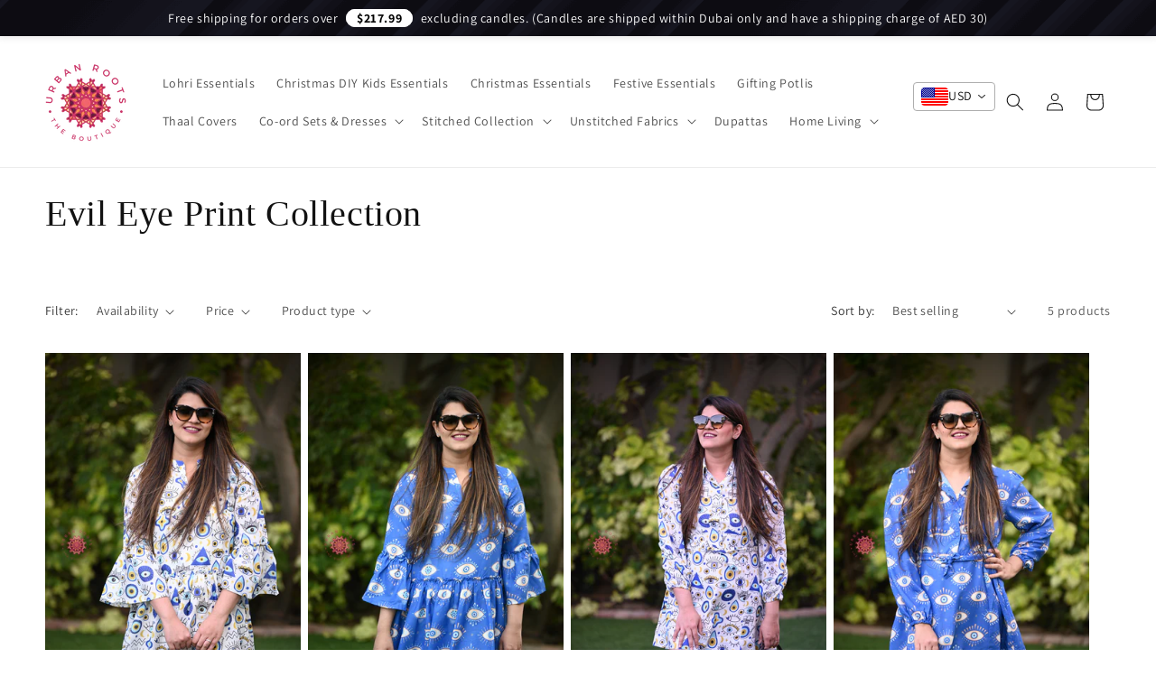

--- FILE ---
content_type: text/javascript
request_url: https://cdn-sf.vitals.app/assets/js/m44.46904c24d51bfa662488.chunk.bundle.js
body_size: 4539
content:
"use strict";(window.webpackChunkvitalsLibrary=window.webpackChunkvitalsLibrary||[]).push([[6176],{15488:(t,i,s)=>{s.d(i,{A:()=>r});var n=s(58578);var e=s.n(n)()(!1);e.push([t.id,".vtl-si-main-widget{border-radius:3px;width:100%;padding:5px;font-size:14px}.vtl-si-main-widget__clock-icon{position:relative;text-align:center;display:flex;align-items:center;justify-content:center}.vtl-si-main-widget__shipping-item{display:flex;align-items:center;min-height:40px;margin-top:10px;padding:5px}.vtl-si-main-widget__shipping-item:first-of-type{margin-top:0}.vtl-si-main-widget__shipping-item-details{margin-left:10px}.vtl-si-main-widget__shipping-item-name{font-weight:bold;text-overflow:ellipsis}.vtl-si-main-widget__shipping-item--toggleable{display:none}.vtl-si-main-widget__show-all{padding:5px}.vtl-si-main-widget__show-all a:hover{text-decoration:underline}",""]);const r=e},1654:(t,i,s)=>{s.d(i,{K:()=>n});class n{J78(t){}O37(){this.O30()&&this.W56()}M88(){}O30(){return!0}P15(t){}W56(){this.H73();this.P16();this.R24();this.F36();this.K28()}H73(){}P16(){}R24(){}F36(){}K28(){}}},27907:(t,i,s)=>{s.r(i);s.d(i,{J16:()=>_});var n=s(53338);var e=s(87535);var r=s(24786);var l=s(1654);var a=s(75097);var o=s(59424);var c=s(58024);var d;!function(t){t.Day="day";t.BusinessDay="business-day";t.Week="week";t.BusinessWeek="business-week"}(d||(d={}));var h=s(25447);const u=(0,s(11307).jb)({B31:362,L87:363,Q33:364,q30:728,V38:1081},n.X.J16);var v=s(96112);var g=s.n(v);var p=s(71968);var f=s(90610);const m={button:{selector:'.vtl-si-main-widget',traits:{margin:{[f.Xi.Default]:'0 0 10px 0'}}}};var $=s(67383);var w=s(60416);var b=s(89158);var y=s(15488);s(35859);class k extends a.X{constructor(){var t,i;super();this.K43=g()();this.N24=g()();this.o58='.vtl-si-main-widget__show-all-toggle';this.d37='.vtl-si-main-widget__shipping-item--toggleable';this.K66=!1;this.R47=!1;this.x51=e.b.X85.n83(n.X.J16);this.Q77=this.x51[0];this.C44=this.x51[1];this.F56=window.vtlsLiquidData.shippingInfo;this.I22=(null===(t=this.F56)||void 0===t?void 0:t.rules)||[];this.m80=(null===(i=this.F56)||void 0===i?void 0:i.translated_country_codes)||{};this.l21=[]}W56(){this.s48();this.K28();if(this.l21.length){this.H73();this.P16();this.R24();this.R47=!0}}V7(){this.s48();if(this.l21.length)this.N25();else{this.U85();this.R47=!1}}U85(){this.N24.remove()}H73(){this.K43=e.b.V49.B73({S36:n.X.J16,E12:'#vtl-si-placeholder',S37:$.uk.U0,X84:"<div id=\"vtl-si-placeholder\"></div>"})}P16(){this.N24=g()(this.V34());this.K43.replaceWith(this.N24)}N25(){const t=g()(this.V34());this.N24.replaceWith(t);this.N24=t}s48(){this.g83();this.m81()}g83(){var t;const i=null===(t=e.b.U6.w84())||void 0===t?void 0:t.W75;i&&(this.s49=e.b.U3.H36(i))}m81(){this.l21=this.A10();this.l21.sort((t,i)=>t.f===i.f?t.c-i.c:t.f-i.f);const t=[];const i=[];const s=[];const n=t=>this.s49&&this.s49>=t.a&&(this.s49<=t.b||0===t.b);this.l21.forEach(e=>{0===e.f?t.push(e):n(e)?i.push(e):s.push(e)});if(0===i.length){const t=Math.min(...s.filter(t=>this.s49&&t.a>this.s49).map(t=>t.a));for(let n=0;n<s.length;n+=1){const e=s[n];if(e.a===t){i.push(e);break}}}this.l21=[...t,...i];u().q30&&(this.l21=this.l21.concat(s))}i15(t,i){switch(i){case d.Day:return this.Q77(1===t?this.C44.H21:this.C44.E69);case d.BusinessDay:return this.Q77(1===t?this.C44.m26:this.C44.k48);case d.Week:return this.Q77(1===t?this.C44.E76:this.C44.C7);case d.BusinessWeek:return this.Q77(1===t?this.C44.k49:this.C44.j4)}}D4(t){return'string'==typeof t.e?this.i15(t.d,t.e):e.b.X85.Q77(t.e,'Shipping Info: interval type')}j51(){var t;const i=e.b.X85.y80();const s=e.b.X85.E17();const n=null===(t=this.m80[i])||void 0===t?void 0:t[s];if(n)return n;w.a.n35(new b.v('Could not find translated country name',b.J.W59,{L84:{code:s,lang:i,tcc:Object.keys(this.m80).length>0}}));return''}s50(t){var i;let s;const n=this.j51();const r=(null===(i=this.F56)||void 0===i?void 0:i.magicWords)||[];const l=[e.b.U3.r76(t.a)||'',(t.b?e.b.U3.r76(t.b):'∞')||'',n,t.c.toString(),t.d.toString(),this.D4(t),e.b.U3.r76(t.f)||''];s=0===t.f?this.Q77(this.C44.n79):this.Q77(this.C44.p57);if(t.c===t.d){const i=this.F56;const n=`${(null==i?void 0:i.min_interval)||''} to ${(null==i?void 0:i.max_interval)||''} ${(null==i?void 0:i.interval_type)||''}`;const e=`${t.c} ${this.D4(t)}`;s=s.replace(n,e)}for(let t=0;t<r.length;t+=1)s=s.replaceAll(r[t],l[t]);return s}A10(){const t=e.b.U6.r24();const i=e.b.X85.E17();let s=this.I22.filter(i=>{var s;return!!t&&(null===(s=i.pr)||void 0===s?void 0:s.includes(t))});s.length||(s=this.I22.filter(t=>!t.pr));const n=s.filter(t=>t.co.includes(i));return n.length?n:s.filter(t=>t.co.includes('*'))}K28(){e.b.Y64.J40().on(c.f9,()=>{this.R47?this.V7():this.W56()});this.s51()}s51(){e.b.Y64.J40().on('click',this.o58,t=>{t.preventDefault();g()(t.target).trigger('blur');this.K66=!this.K66;const i=g()(this.o58);const s=g()(this.d37);if(this.K66){s.css({display:'flex'});i.text(`▴ ${this.Q77(this.C44.d67)}`)}else{s.css({display:'none'});i.text(`▾ ${this.Q77(this.C44.b54)}`)}})}V34(){const t=u().q30&&this.l21.length>2;return`\n            <div\n                class="vtl-si-main-widget"\n                data-track-${r.Zt.S25}="${n.X.J16}" data-track-${r.Zt.U12}="${r.Tu.O39}"\n            >\n                ${(0,o.p)(this.l21,(i,s)=>`\n                    <div class="vtl-si-main-widget__shipping-item ${t&&s>=2?'vtl-si-main-widget__shipping-item--toggleable':''}" ${this.K66?'style="display: flex;"':''}>\n                        <div><svg class="vtl-si-main-widget__clock-icon" height="24" viewBox="0 0 24 24"\n     width="24" xmlns="http://www.w3.org/2000/svg">\n    <g>\n        <g>\n            <polyline fill="none" points="16.481 15.618 12.533 12.544 12.533 4.596" stroke="#000" stroke-linecap="round"\n                      stroke-linejoin="round"/>\n            <path d="M2.60647,11.50553a10.39515,10.39515,0,1,0,10.15071-9.898" fill="none" stroke="#000"\n                  stroke-linecap="round" stroke-linejoin="round"/>\n            <path d="M12.75713,1.605A10.19143,10.19143,0,0,0,3.101,8.75156" fill="none" stroke="#000"\n                  stroke-dasharray="0.1 1.9" stroke-linecap="round" stroke-linejoin="round"/>\n            <polyline fill="none" points="0.615 13.485 2.595 11.505 4.894 13.485" stroke="#000" stroke-linecap="round"\n                      stroke-linejoin="round"/>\n        </g>\n        <g>\n            <rect fill="none" height="24" width="24"/>\n        </g>\n    </g>\n</svg>\n</div>\n                        <div class="vtl-si-main-widget__shipping-item-details">\n                            <span class="vtl-si-main-widget__shipping-item-name">\n                                ${e.b.W85.J86(i.name,100)}\n                            </span>\n                            <span> ${this.s50(i)}</span>\n                        </div>\n                        <div style="clear: both;"></div>\n                    </div>\n                `)}\n\n                ${t?`\n                        <div class="vtl-si-main-widget__show-all">\n                            <a href="#" class="vtl-si-main-widget__show-all-toggle">\n                                ${this.K66?`▴ ${this.Q77(this.C44.d67)}`:`▾ ${this.Q77(this.C44.b54)}`}\n                            </a>\n                        </div>\n                    `:''}\n            </div>\n        `}R24(){const t=u();const i=(0,h.K6)(t.L87);const s=(0,h.K6)(t.B31);const n=(0,h.K6)(t.Q33);const r=`\n            .vtl-si-main-widget {\n                border: 1px dashed ${i};\n                background-color: ${s};\n                color: ${n};\n            }\n            .vtl-si-main-widget__clock-icon path,\n            .vtl-si-main-widget__clock-icon polyline {\n                stroke: ${n};\n            }\n        `;e.b.Y64.Q45(y.A.toString());e.b.Y64.Q45(r);(0,p.e0)({styleId:'shipping-info-traits',defaults:m,traitString:t.V38})}}class _ extends l.K{O37(){this.O30()&&this.W56()}O30(){var t;return!!e.b.X85.E17()&&(e.b.Y63.G78()&&!!(null===(t=e.b.U6.w50())||void 0===t?void 0:t.M31))}W56(){var t;(new k).W56();null===(t=e.b.Q44)||void 0===t||t.p38(`div[data-track-${r.Zt.S25}="${n.X.J16}"][data-track-${r.Zt.U12}="${r.Tu.O39}"]`)}}},71968:(t,i,s)=>{s.d(i,{QF:()=>u,Uh:()=>d,ZZ:()=>h,e0:()=>g,xz:()=>v});var n=s(21076);var e=s(784);var r=s(87535);var l=s(52817);var a=s(30991);var o=s(51198);s(35859);var c=s(72298);function d(t){const{defaults:i,traitString:s,defaultsOverride:n,discriminator:r,traits:o}=t;try{return(0,e._K)({defaults:i,isDarkTheme:(0,c.vG)(),traitString:s,traits:o,defaultsOverride:n,discriminator:r})}catch(t){l.aU.Q41(new l.fz(a.lT,{message:t.message,stack:t.stack,traitString:s}))}return(0,e._K)({defaults:i,isDarkTheme:(0,c.vG)(),defaultsOverride:n,discriminator:r})}const h=(t,i,s)=>(0,e.eP)(t,i,s,r.b.S39.S70());function u(t,i,s){return({traits:n})=>{const e=h(n,t,i);return Array.isArray(s)?s.includes(e):e===s}}function v(t,i,s){return({traits:n})=>{const e=h(n,t,i);return Array.isArray(s)?!s.includes(e):e!==s}}function g(t){var{styleId:i}=t,s=(0,n.Tt)(t,["styleId"]);const r='traits'in s?s.traits:d(s);const l=(0,e.E0)(r);o.hL.W1(i);o.hL.V35(i,l);return r}},25447:(t,i,s)=>{s.d(i,{K6:()=>n,cH:()=>r,lj:()=>e});const n=t=>(null==t?void 0:t.trim())?t.includes('rgb')||t.includes('#')?t:`#${t}`:t;const e=(t,i)=>{if(t.includes('rgb'))return t;let s=t;s.length<5&&(s=s.replace(/[^#]/g,'$&$&'));const n=parseInt(s.slice(1,3),16);const e=parseInt(s.slice(3,5),16);const r=parseInt(s.slice(5,7),16);return i?`rgba(${n}, ${e}, ${r}, ${i})`:`rgb(${n}, ${e}, ${r})`};const r=(t,i)=>{if(!t||t.includes('rgba')||t.includes('#')&&9===t.length)return t;if(t.includes('rgb')){const s=t.replace(/[^\d,]/g,'').split(',');return`rgba(${s[0]}, ${s[1]}, ${s[2]}, ${i})`}if(t.includes('#')&&7===t.length){return`${t}${Math.round(255*i).toString(16).padStart(2,'0')}`}return t}},21460:(t,i,s)=>{s.d(i,{$2:()=>n,Hc:()=>e,OL:()=>r});function n(t){return t.replace(/([a-z])([A-Z])/g,'$1-$2').replace(/[\s_]+/g,'-').toLowerCase()}function e(t){return t.trim().toLowerCase()}function r(t,i){return Object.entries(i).reduce((t,[i,s])=>{const n=new RegExp(i,'g');return t.replace(n,s)},t)}},90610:(t,i,s)=>{s.d(i,{Xi:()=>n,dB:()=>r,hn:()=>e});var n;!function(t){t.Small="small";t.Default="default"}(n||(n={}));var e;!function(t){t.DefaultDark="defaultDark";t.SmallDark="smallDark"}(e||(e={}));var r;!function(t){t.DefaultSt="defaultSt";t.SmallSt="smallSt"}(r||(r={}))},784:(t,i,s)=>{s.d(i,{E0:()=>h,_K:()=>o,eP:()=>a});var n=s(21460);var e=s(58213);var r=s(90610);function l(t){return null!=t}function a(t,i,s,n){var e;const a=null===(e=t[i])||void 0===e?void 0:e.traits[s];if(a)return function(t,i){return i&&l(null==t?void 0:t[r.Xi.Small])?t[r.Xi.Small]:null==t?void 0:t[r.Xi.Default]}(a,n)}function o({isDarkTheme:t,defaultsOverride:i,defaults:s,traitString:a="{}",traits:o,discriminator:c}){const d=o||(null==a?void 0:a.length)&&JSON.parse(a)||{};const h=(0,e.it)(s).reduce((n,a)=>{const o=s[a];const c=d[a];const h=null==i?void 0:i[a];const u={selector:o.selector,hiddenInCss:!1,traits:(0,e.it)(o.traits).reduce((i,s)=>{const n=o.traits[s];const e=null==c?void 0:c.traits[s];const a=null==h?void 0:h[s];let d;d=l(null==e?void 0:e[r.Xi.Default])?e[r.Xi.Default]:l(a)&&l(a[r.Xi.Default])?a[r.Xi.Default]:t&&l(n[r.hn.DefaultDark])?n[r.hn.DefaultDark]:l(n[r.dB.DefaultSt])?n[r.dB.DefaultSt]:n[r.Xi.Default];let u;u=l(null==e?void 0:e[r.Xi.Small])?e[r.Xi.Small]:l(a)&&l(a[r.Xi.Small])?a[r.Xi.Small]:t&&l(n[r.hn.SmallDark])?n[r.hn.SmallDark]:l(n[r.dB.SmallSt])?n[r.dB.SmallSt]:l(n[r.Xi.Small])?n[r.Xi.Small]:void 0;const v={styleTarget:[],[r.Xi.Default]:d,[r.Xi.Small]:u};i[s]=v;return i},{})};n[a]=u;return n},{});(0,e.it)(h).forEach(t=>{const i=s[t];let r=!1;!0===i.hiddenInCss?r=!0:'function'==typeof i.hiddenInCss&&(r=i.hiddenInCss({discriminator:c,traits:h,componentName:t}));h[t].hiddenInCss=r;(0,e.it)(h[t].traits).forEach(s=>{const e=i.traits[s];let l=!1;r?l=!0:'function'==typeof(null==e?void 0:e.hiddenInCss)?l=e.hiddenInCss({discriminator:c,traits:h,componentName:t,traitName:s}):void 0!==(null==e?void 0:e.hiddenInCss)&&(l=e.hiddenInCss);function a({hiddenInCss:e=!1,selector:r=i.selector,property:l=(0,n.$2)(s)}){const a='function'==typeof e?e({discriminator:c,traits:h,componentName:t,traitName:s}):e;if(!r)throw new Error(`selector is required for trait ${s} in component ${t}`);return{hiddenInCss:a,selector:r,property:l}}l||(Array.isArray(e.styleTarget)?h[t].traits[s].styleTarget=e.styleTarget.map(a):e.styleTarget?h[t].traits[s].styleTarget=[a(e.styleTarget)]:h[t].traits[s].styleTarget=[a({})]);h[t].traits[s].hiddenInCss=l})});return h}const c={[r.Xi.Small]:0,[r.Xi.Default]:768};function d(t,i){return` ${t}: ${i};`}function h(t){const i={};const s={};Object.keys(t).forEach(n=>{const e=t[n];Object.keys(e.traits).forEach(t=>{const n=e.traits[t];n.hiddenInCss||n.styleTarget.forEach(t=>{if(!0!==t.hiddenInCss){i[t.selector]||(i[t.selector]=[]);i[t.selector].push(d(t.property,n[r.Xi.Default]));if(l(n[r.Xi.Small])){s[t.selector]||(s[t.selector]=[]);s[t.selector].push(d(t.property,n[r.Xi.Small]))}}})})});const n=(0,e.it)(i).reduce((t,s)=>`${t} ${s} {${i[s].join('')}}`,'');const a=(0,e.it)(s).reduce((t,i)=>`${t} ${i} {${s[i].join('')}}`,'');return`${n}${a.length?` @media (max-width: ${c[r.Xi.Default]}px) {${a}}`:''}`}}}]);

--- FILE ---
content_type: text/javascript
request_url: https://cdn-sf.vitals.app/assets/js/5799.80ea258bab178a376e7e.chunk.bundle.js
body_size: 3249
content:
"use strict";(window.webpackChunkvitalsLibrary=window.webpackChunkvitalsLibrary||[]).push([[5799],{96145:(t,e,n)=>{n.d(e,{A:()=>i});var r=n(58578);var o=n.n(r)()(!1);o.push([t.id,"body.Vtl-Modal--Active{overflow:hidden;height:auto}.Vtl-Modal[open]{position:fixed;top:0;left:0;width:100vw;height:100vh;max-width:100vw;max-height:100vh;margin:0;padding:0;border:none;background:rgba(0,0,0,0);z-index:2147483645;display:flex}@media(min-width: 768px){.Vtl-Modal[open]{place-content:center;align-items:center}}@media(max-width: 767px){.Vtl-Modal[open].Vtl-Modal--Top{align-items:flex-start}.Vtl-Modal[open].Vtl-Modal--Bottom{align-items:flex-end}.Vtl-Modal[open].Vtl-Modal--Bottom .Vtl-Modal__ContentWrapper{top:0}}.Vtl-Modal[open]::backdrop{background-color:rgba(0,0,0,.8);backdrop-filter:blur(4px)}.Vtl-Modal__ContentWrapper{position:relative;z-index:2;top:100px;transition:all 200ms cubic-bezier(0.4, 0, 0.2, 1);opacity:0}@media(max-width: 767px){.Vtl-Modal__ContentWrapper{width:100%}}.Vtl-Modal__Content{height:100%}.Vtl-Modal__InnerWrapper{display:flex;max-height:100%}@media(max-width: 767px){.Vtl-Modal__InnerWrapper{height:100%;width:100%}}.Vtl-Modal__InnerWrapper--Active .Vtl-Modal__ContentWrapper{top:0;opacity:1;transition-duration:350ms;max-height:100%}",""]);const i=o},25570:(t,e,n)=>{n.d(e,{A:()=>i});var r=n(58578);var o=n.n(r)()(!1);o.push([t.id,"body.Vtl-Modal--Active{overflow:hidden;height:auto}.Vtl-Modal{position:fixed;z-index:2147483645;width:100vw}@media(min-width: 768px){.Vtl-Modal{top:0;left:0;height:100vh;display:flex;align-content:center;justify-content:center;align-items:center}}@media(max-width: 767px){.Vtl-Modal--Top{top:0;left:0}.Vtl-Modal--Bottom{bottom:0;left:0}.Vtl-Modal--Bottom .Vtl-Modal__ContentWrapper{top:0}}.Vtl-Modal__Overlay{position:fixed;display:block;top:0;left:0;width:100vw;height:100vh;background-color:rgba(0,0,0,.8);backdrop-filter:blur(4px);z-index:1;opacity:0;transition:all 100ms cubic-bezier(0.4, 0, 0.2, 1);transition-delay:200ms}.Vtl-Modal__Overlay:empty{display:block !important}.Vtl-Modal__ContentWrapper{position:relative;z-index:2;top:100px;transition:all 200ms cubic-bezier(0.4, 0, 0.2, 1);opacity:0}@media(max-width: 767px){.Vtl-Modal__ContentWrapper{width:100%}}.Vtl-Modal__Content{height:100%}.Vtl-Modal__InnerWrapper{display:flex;max-height:100%}@media(max-width: 767px){.Vtl-Modal__InnerWrapper{height:100%}}.Vtl-Modal__InnerWrapper--Active .Vtl-Modal__Overlay{transition-duration:250ms;transition-delay:0ms;opacity:1}.Vtl-Modal__InnerWrapper--Active .Vtl-Modal__ContentWrapper{top:0;opacity:1;transition-duration:350ms;max-height:100%}",""]);const i=o},1654:(t,e,n)=>{n.d(e,{K:()=>r});class r{J78(t){}O37(){this.O30()&&this.W56()}M88(){}O30(){return!0}P15(t){}W56(){this.H73();this.P16();this.R24();this.F36();this.K28()}H73(){}P16(){}R24(){}F36(){}K28(){}}},71968:(t,e,n)=>{n.d(e,{QF:()=>p,Uh:()=>c,ZZ:()=>u,e0:()=>f,xz:()=>m});var r=n(21076);var o=n(784);var i=n(87535);var a=n(52817);var l=n(30991);var s=n(51198);n(35859);var d=n(72298);function c(t){const{defaults:e,traitString:n,defaultsOverride:r,discriminator:i,traits:s}=t;try{return(0,o._K)({defaults:e,isDarkTheme:(0,d.vG)(),traitString:n,traits:s,defaultsOverride:r,discriminator:i})}catch(t){a.aU.Q41(new a.fz(l.lT,{message:t.message,stack:t.stack,traitString:n}))}return(0,o._K)({defaults:e,isDarkTheme:(0,d.vG)(),defaultsOverride:r,discriminator:i})}const u=(t,e,n)=>(0,o.eP)(t,e,n,i.b.S39.S70());function p(t,e,n){return({traits:r})=>{const o=u(r,t,e);return Array.isArray(n)?n.includes(o):o===n}}function m(t,e,n){return({traits:r})=>{const o=u(r,t,e);return Array.isArray(n)?!n.includes(o):o!==n}}function f(t){var{styleId:e}=t,n=(0,r.Tt)(t,["styleId"]);const i='traits'in n?n.traits:c(n);const a=(0,o.E0)(i);s.hL.W1(e);s.hL.V35(e,a);return i}},94093:(t,e,n)=>{n.d(e,{T:()=>r,k:()=>o});const r=(0,n(24373).s)('Modal');const o='Vtl-Modal--Active'},68091:(t,e,n)=>{n.d(e,{o:()=>i.o,b:()=>p});var r=n(90599);var o=n(35859);var i=n(59369);var a=n(43447);var l=n(51198);var s=n(94093);var d=n(96145);const c=(0,o.memo)(function({open:t,children:e,className:n,targetElement:a,position:c=i.o.Y62,preventClickOutsideClose:u=!1,onClose:p}){const[m,f]=(0,o.useState)(!1);const h=(0,o.useRef)(null);const v=(0,o.useCallback)(()=>{if(!u){f(!1);document.body.classList.remove(s.k);setTimeout(()=>{h.current&&h.current.close();null==p||p()},200)}},[p,u]);const y=(0,o.useCallback)(t=>{t.target===h.current&&v()},[v]);(0,l.OV)('Modal',d.A);(0,o.useEffect)(()=>{const e=h.current;if(!e)return;const n=t=>{t.preventDefault();u||v()};if(t&&!e.open)requestAnimationFrame(()=>{if(!e.isConnected)return;const t=a||document.body;t.contains(e)||t.appendChild(e);document.body.classList.add(s.k);e.showModal();e.addEventListener('cancel',n);e.focus({preventScroll:!0});setTimeout(()=>{f(!0)},10)});else if(!t&&e.open){f(!1);setTimeout(()=>{document.body.classList.remove(s.k);e.close();null==p||p()},200)}return()=>{e.removeEventListener('cancel',n)}},[t,a,p,u,v]);(0,o.useEffect)(()=>{const t=h.current;return()=>{document.body.classList.remove(s.k);t&&t.close()}},[]);return t||m?(0,r.Y)("dialog",{ref:h,className:(0,s.T)({modifier:c,extra:n}),onClick:y,children:(0,r.Y)("div",{className:(0,s.T)('InnerWrapper',{Active:m&&t}),children:(0,r.Y)("div",{className:(0,s.T)('ContentWrapper'),children:(0,r.Y)("div",{className:(0,s.T)('Content'),children:e})})})}):null});const u=function(){if('undefined'==typeof window||'undefined'==typeof document)return!1;if('function'==typeof window.HTMLDialogElement)return'function'==typeof window.HTMLDialogElement.prototype.showModal&&'function'==typeof window.HTMLDialogElement.prototype.close;try{const t=document.createElement('dialog');return'function'==typeof t.showModal&&'function'==typeof t.close}catch(t){return!1}}();const p=(0,o.memo)(function({open:t,children:e,className:n,targetElement:o,position:i,preventClickOutsideClose:l,onClose:s}){return u?(0,r.Y)(c,{open:t,onClose:s,className:n,targetElement:o,position:i,preventClickOutsideClose:l,children:e}):(0,r.Y)(a.b,{open:t,onClose:s,className:n,targetElement:o,position:i,preventClickOutsideClose:l,children:e})})},43447:(t,e,n)=>{n.d(e,{b:()=>u});var r=n(90599);var o=n(35859);var i=n(20545);var a=n(51198);var l=n(22849);var s=n(59369);var d=n(94093);var c=n(25570);const u=(0,o.memo)(function({open:t,children:e,className:n,targetElement:u,position:p=s.o.Y62,preventClickOutsideClose:m=!1,onClose:f}){const[h,v]=(0,o.useState)(!1);const y=(0,o.useRef)(null);const g=(0,o.useCallback)(()=>{if(!m){v(!1);document.body.classList.remove(d.k);y.current&&f&&y.current.addEventListener('transitionend',f,{once:!0})}},[f,m]);(0,a.OV)('Modal',c.A);(0,o.useEffect)(()=>{const e=y.current;const n=t=>(0,i.l)(i.K.V74,t)&&g();if(e){window.addEventListener('keyup',n);t||setTimeout(()=>{v(!1);document.body.classList.remove(d.k);null==f||f()},200)}if(t){document.body.classList.add(d.k);window.setTimeout(()=>{v(t)},10)}return()=>{document.body.classList.remove(d.k);window.removeEventListener('keyup',n)}},[t,g,f]);return t||h?(0,r.Y)(l.K,{className:(0,d.T)({modifier:p,extra:n}),targetEl:u,children:(0,r.FD)("div",{className:(0,d.T)('InnerWrapper',{Active:h&&t}),children:[(0,r.Y)("div",{ref:y,className:(0,d.T)('Overlay'),onClick:g}),(0,r.Y)("div",{className:(0,d.T)('ContentWrapper'),children:(0,r.Y)("div",{className:(0,d.T)('Content'),children:e})})]})}):null})},59369:(t,e,n)=>{n.d(e,{o:()=>r});var r;!function(t){t.Y62="Top";t.V45="Bottom"}(r||(r={}))},22849:(t,e,n)=>{n.d(e,{K:()=>o});var r=n(35859);const o=(0,r.memo)(function({children:t,targetEl:e,className:n=""}){const o=(0,r.useMemo)(()=>document.createElement('div'),[]);(0,r.useEffect)(()=>{const t=e||document.body;o.className=`vtl-portal__container ${n}`;t.appendChild(o);return()=>{try{t.removeChild(o)}catch(t){}}},[o,e,n]);return(0,r.createPortal)(t,o)})},21460:(t,e,n)=>{n.d(e,{$2:()=>r,Hc:()=>o,OL:()=>i});function r(t){return t.replace(/([a-z])([A-Z])/g,'$1-$2').replace(/[\s_]+/g,'-').toLowerCase()}function o(t){return t.trim().toLowerCase()}function i(t,e){return Object.entries(e).reduce((t,[e,n])=>{const r=new RegExp(e,'g');return t.replace(r,n)},t)}},90610:(t,e,n)=>{n.d(e,{Xi:()=>r,dB:()=>i,hn:()=>o});var r;!function(t){t.Small="small";t.Default="default"}(r||(r={}));var o;!function(t){t.DefaultDark="defaultDark";t.SmallDark="smallDark"}(o||(o={}));var i;!function(t){t.DefaultSt="defaultSt";t.SmallSt="smallSt"}(i||(i={}))},784:(t,e,n)=>{n.d(e,{E0:()=>u,_K:()=>s,eP:()=>l});var r=n(21460);var o=n(58213);var i=n(90610);function a(t){return null!=t}function l(t,e,n,r){var o;const l=null===(o=t[e])||void 0===o?void 0:o.traits[n];if(l)return function(t,e){return e&&a(null==t?void 0:t[i.Xi.Small])?t[i.Xi.Small]:null==t?void 0:t[i.Xi.Default]}(l,r)}function s({isDarkTheme:t,defaultsOverride:e,defaults:n,traitString:l="{}",traits:s,discriminator:d}){const c=s||(null==l?void 0:l.length)&&JSON.parse(l)||{};const u=(0,o.it)(n).reduce((r,l)=>{const s=n[l];const d=c[l];const u=null==e?void 0:e[l];const p={selector:s.selector,hiddenInCss:!1,traits:(0,o.it)(s.traits).reduce((e,n)=>{const r=s.traits[n];const o=null==d?void 0:d.traits[n];const l=null==u?void 0:u[n];let c;c=a(null==o?void 0:o[i.Xi.Default])?o[i.Xi.Default]:a(l)&&a(l[i.Xi.Default])?l[i.Xi.Default]:t&&a(r[i.hn.DefaultDark])?r[i.hn.DefaultDark]:a(r[i.dB.DefaultSt])?r[i.dB.DefaultSt]:r[i.Xi.Default];let p;p=a(null==o?void 0:o[i.Xi.Small])?o[i.Xi.Small]:a(l)&&a(l[i.Xi.Small])?l[i.Xi.Small]:t&&a(r[i.hn.SmallDark])?r[i.hn.SmallDark]:a(r[i.dB.SmallSt])?r[i.dB.SmallSt]:a(r[i.Xi.Small])?r[i.Xi.Small]:void 0;const m={styleTarget:[],[i.Xi.Default]:c,[i.Xi.Small]:p};e[n]=m;return e},{})};r[l]=p;return r},{});(0,o.it)(u).forEach(t=>{const e=n[t];let i=!1;!0===e.hiddenInCss?i=!0:'function'==typeof e.hiddenInCss&&(i=e.hiddenInCss({discriminator:d,traits:u,componentName:t}));u[t].hiddenInCss=i;(0,o.it)(u[t].traits).forEach(n=>{const o=e.traits[n];let a=!1;i?a=!0:'function'==typeof(null==o?void 0:o.hiddenInCss)?a=o.hiddenInCss({discriminator:d,traits:u,componentName:t,traitName:n}):void 0!==(null==o?void 0:o.hiddenInCss)&&(a=o.hiddenInCss);function l({hiddenInCss:o=!1,selector:i=e.selector,property:a=(0,r.$2)(n)}){const l='function'==typeof o?o({discriminator:d,traits:u,componentName:t,traitName:n}):o;if(!i)throw new Error(`selector is required for trait ${n} in component ${t}`);return{hiddenInCss:l,selector:i,property:a}}a||(Array.isArray(o.styleTarget)?u[t].traits[n].styleTarget=o.styleTarget.map(l):o.styleTarget?u[t].traits[n].styleTarget=[l(o.styleTarget)]:u[t].traits[n].styleTarget=[l({})]);u[t].traits[n].hiddenInCss=a})});return u}const d={[i.Xi.Small]:0,[i.Xi.Default]:768};function c(t,e){return` ${t}: ${e};`}function u(t){const e={};const n={};Object.keys(t).forEach(r=>{const o=t[r];Object.keys(o.traits).forEach(t=>{const r=o.traits[t];r.hiddenInCss||r.styleTarget.forEach(t=>{if(!0!==t.hiddenInCss){e[t.selector]||(e[t.selector]=[]);e[t.selector].push(c(t.property,r[i.Xi.Default]));if(a(r[i.Xi.Small])){n[t.selector]||(n[t.selector]=[]);n[t.selector].push(c(t.property,r[i.Xi.Small]))}}})})});const r=(0,o.it)(e).reduce((t,n)=>`${t} ${n} {${e[n].join('')}}`,'');const l=(0,o.it)(n).reduce((t,e)=>`${t} ${e} {${n[e].join('')}}`,'');return`${r}${l.length?` @media (max-width: ${d[i.Xi.Default]}px) {${l}}`:''}`}}}]);

--- FILE ---
content_type: text/javascript; charset=utf-8
request_url: https://urbanrootstheboutique.myshopify.com/products/evil-eye-printed-dress-1.js
body_size: 884
content:
{"id":8202383327551,"title":"Evil Eye Printed Dress","handle":"evil-eye-printed-dress-1","description":"\u003cp\u003eEvil Eye Printed Dress Made With Premium Quality Cotton\u003cbr\u003e\u003c\/p\u003e\n\u003cp\u003eStyle : Short Dress\u003cbr\u003e\u003c\/p\u003e\n\u003cp\u003eFabric : Cotton Printed\u003cbr\u003e\u003c\/p\u003e\n\u003cp\u003eWashing Instructions : Dry Clean Only\u003cbr\u003e\u003c\/p\u003e","published_at":"2023-02-15T15:44:08+04:00","created_at":"2023-02-15T13:54:33+04:00","vendor":"Urban Roots","type":"Evil Eye Dress","tags":["Cotton","Dress","Evil Eye","EvilEye","Short Dress"],"price":22500,"price_min":22500,"price_max":22500,"available":true,"price_varies":false,"compare_at_price":null,"compare_at_price_min":0,"compare_at_price_max":0,"compare_at_price_varies":false,"variants":[{"id":44502082093375,"title":"S","option1":"S","option2":null,"option3":null,"sku":"DRS0002_36","requires_shipping":true,"taxable":true,"featured_image":null,"available":false,"name":"Evil Eye Printed Dress - S","public_title":"S","options":["S"],"price":22500,"weight":1000,"compare_at_price":null,"inventory_management":"shopify","barcode":"0000001042","requires_selling_plan":false,"selling_plan_allocations":[]},{"id":44502082126143,"title":"M","option1":"M","option2":null,"option3":null,"sku":"DRS0002_38","requires_shipping":true,"taxable":true,"featured_image":null,"available":true,"name":"Evil Eye Printed Dress - M","public_title":"M","options":["M"],"price":22500,"weight":1000,"compare_at_price":null,"inventory_management":"shopify","barcode":"0000001043","requires_selling_plan":false,"selling_plan_allocations":[]},{"id":44502082158911,"title":"L","option1":"L","option2":null,"option3":null,"sku":"DRS0002_40","requires_shipping":true,"taxable":true,"featured_image":null,"available":true,"name":"Evil Eye Printed Dress - L","public_title":"L","options":["L"],"price":22500,"weight":1000,"compare_at_price":null,"inventory_management":"shopify","barcode":"0000001044","requires_selling_plan":false,"selling_plan_allocations":[]},{"id":44502082191679,"title":"XL","option1":"XL","option2":null,"option3":null,"sku":"DRS0002_42","requires_shipping":true,"taxable":true,"featured_image":null,"available":true,"name":"Evil Eye Printed Dress - XL","public_title":"XL","options":["XL"],"price":22500,"weight":1000,"compare_at_price":null,"inventory_management":"shopify","barcode":"0000001045","requires_selling_plan":false,"selling_plan_allocations":[]},{"id":44502082224447,"title":"2XL","option1":"2XL","option2":null,"option3":null,"sku":"DRS0002_44","requires_shipping":true,"taxable":true,"featured_image":null,"available":false,"name":"Evil Eye Printed Dress - 2XL","public_title":"2XL","options":["2XL"],"price":22500,"weight":1000,"compare_at_price":null,"inventory_management":"shopify","barcode":"0000001046","requires_selling_plan":false,"selling_plan_allocations":[]}],"images":["\/\/cdn.shopify.com\/s\/files\/1\/0527\/2259\/8060\/products\/DSC_1688.jpg?v=1676454937","\/\/cdn.shopify.com\/s\/files\/1\/0527\/2259\/8060\/products\/DSC_1696.jpg?v=1676454937","\/\/cdn.shopify.com\/s\/files\/1\/0527\/2259\/8060\/products\/DSC_1701.jpg?v=1676454937","\/\/cdn.shopify.com\/s\/files\/1\/0527\/2259\/8060\/products\/DSC_1705.jpg?v=1676454937"],"featured_image":"\/\/cdn.shopify.com\/s\/files\/1\/0527\/2259\/8060\/products\/DSC_1688.jpg?v=1676454937","options":[{"name":"Size","position":1,"values":["S","M","L","XL","2XL"]}],"url":"\/products\/evil-eye-printed-dress-1","media":[{"alt":"Evil Eye Printed Dress - Urban Roots","id":32936075886911,"position":1,"preview_image":{"aspect_ratio":0.666,"height":2048,"width":1363,"src":"https:\/\/cdn.shopify.com\/s\/files\/1\/0527\/2259\/8060\/products\/DSC_1688.jpg?v=1676454937"},"aspect_ratio":0.666,"height":2048,"media_type":"image","src":"https:\/\/cdn.shopify.com\/s\/files\/1\/0527\/2259\/8060\/products\/DSC_1688.jpg?v=1676454937","width":1363},{"alt":"Evil Eye Printed Dress - Urban Roots","id":32936076017983,"position":2,"preview_image":{"aspect_ratio":0.666,"height":2048,"width":1363,"src":"https:\/\/cdn.shopify.com\/s\/files\/1\/0527\/2259\/8060\/products\/DSC_1696.jpg?v=1676454937"},"aspect_ratio":0.666,"height":2048,"media_type":"image","src":"https:\/\/cdn.shopify.com\/s\/files\/1\/0527\/2259\/8060\/products\/DSC_1696.jpg?v=1676454937","width":1363},{"alt":"Evil Eye Printed Dress - Urban Roots","id":32936076050751,"position":3,"preview_image":{"aspect_ratio":0.666,"height":2048,"width":1363,"src":"https:\/\/cdn.shopify.com\/s\/files\/1\/0527\/2259\/8060\/products\/DSC_1701.jpg?v=1676454937"},"aspect_ratio":0.666,"height":2048,"media_type":"image","src":"https:\/\/cdn.shopify.com\/s\/files\/1\/0527\/2259\/8060\/products\/DSC_1701.jpg?v=1676454937","width":1363},{"alt":"Evil Eye Printed Dress - Urban Roots","id":32936076083519,"position":4,"preview_image":{"aspect_ratio":0.666,"height":2048,"width":1363,"src":"https:\/\/cdn.shopify.com\/s\/files\/1\/0527\/2259\/8060\/products\/DSC_1705.jpg?v=1676454937"},"aspect_ratio":0.666,"height":2048,"media_type":"image","src":"https:\/\/cdn.shopify.com\/s\/files\/1\/0527\/2259\/8060\/products\/DSC_1705.jpg?v=1676454937","width":1363}],"requires_selling_plan":false,"selling_plan_groups":[]}

--- FILE ---
content_type: text/javascript; charset=utf-8
request_url: https://urbanrootstheboutique.myshopify.com/products/evil-eye-printed-dress-3.js
body_size: 883
content:
{"id":8202483237183,"title":"Evil Eye Printed Dress","handle":"evil-eye-printed-dress-3","description":"\u003cp\u003eEvil Eye Printed Dress Made With Premium Quality Cotton\u003cbr\u003e\u003c\/p\u003e\n\u003cp\u003eStyle : Short Dress With Belt\u003cbr\u003e\u003c\/p\u003e\n\u003cp\u003eFabric : Cotton Printed\u003cbr\u003e\u003c\/p\u003e\n\u003cp\u003eWashing Instructions : Dry Clean Only\u003cbr\u003e\u003c\/p\u003e","published_at":"2023-02-15T15:44:10+04:00","created_at":"2023-02-15T15:30:30+04:00","vendor":"Urban Roots","type":"Evil Eye Dress","tags":["Cotton","Dress","Evil Eye","EvilEye","Short Dress"],"price":22500,"price_min":22500,"price_max":22500,"available":true,"price_varies":false,"compare_at_price":null,"compare_at_price_min":0,"compare_at_price_max":0,"compare_at_price_varies":false,"variants":[{"id":44502497395007,"title":"S","option1":"S","option2":null,"option3":null,"sku":"DRS0004_36","requires_shipping":true,"taxable":true,"featured_image":null,"available":true,"name":"Evil Eye Printed Dress - S","public_title":"S","options":["S"],"price":22500,"weight":1000,"compare_at_price":null,"inventory_management":"shopify","barcode":"0000001052","requires_selling_plan":false,"selling_plan_allocations":[]},{"id":44502497427775,"title":"M","option1":"M","option2":null,"option3":null,"sku":"DRS0004_38","requires_shipping":true,"taxable":true,"featured_image":null,"available":false,"name":"Evil Eye Printed Dress - M","public_title":"M","options":["M"],"price":22500,"weight":1000,"compare_at_price":null,"inventory_management":"shopify","barcode":"0000001053","requires_selling_plan":false,"selling_plan_allocations":[]},{"id":44502497460543,"title":"L","option1":"L","option2":null,"option3":null,"sku":"DRS0004_40","requires_shipping":true,"taxable":true,"featured_image":null,"available":true,"name":"Evil Eye Printed Dress - L","public_title":"L","options":["L"],"price":22500,"weight":1000,"compare_at_price":null,"inventory_management":"shopify","barcode":"0000001054","requires_selling_plan":false,"selling_plan_allocations":[]},{"id":44502497493311,"title":"XL","option1":"XL","option2":null,"option3":null,"sku":"DRS0004_42","requires_shipping":true,"taxable":true,"featured_image":null,"available":true,"name":"Evil Eye Printed Dress - XL","public_title":"XL","options":["XL"],"price":22500,"weight":1000,"compare_at_price":null,"inventory_management":"shopify","barcode":"0000001055","requires_selling_plan":false,"selling_plan_allocations":[]},{"id":44502497526079,"title":"2XL","option1":"2XL","option2":null,"option3":null,"sku":"DRS0004_44","requires_shipping":true,"taxable":true,"featured_image":null,"available":false,"name":"Evil Eye Printed Dress - 2XL","public_title":"2XL","options":["2XL"],"price":22500,"weight":1000,"compare_at_price":null,"inventory_management":"shopify","barcode":"0000001056","requires_selling_plan":false,"selling_plan_allocations":[]}],"images":["\/\/cdn.shopify.com\/s\/files\/1\/0527\/2259\/8060\/products\/DSC_1752.jpg?v=1676460707","\/\/cdn.shopify.com\/s\/files\/1\/0527\/2259\/8060\/products\/DSC_1773.jpg?v=1676460707","\/\/cdn.shopify.com\/s\/files\/1\/0527\/2259\/8060\/products\/DSC_1765.jpg?v=1676460707","\/\/cdn.shopify.com\/s\/files\/1\/0527\/2259\/8060\/products\/DSC_1750.jpg?v=1676460707"],"featured_image":"\/\/cdn.shopify.com\/s\/files\/1\/0527\/2259\/8060\/products\/DSC_1752.jpg?v=1676460707","options":[{"name":"Size","position":1,"values":["S","M","L","XL","2XL"]}],"url":"\/products\/evil-eye-printed-dress-3","media":[{"alt":"Evil Eye Printed Dress - Urban Roots","id":32936662532415,"position":1,"preview_image":{"aspect_ratio":0.666,"height":2048,"width":1363,"src":"https:\/\/cdn.shopify.com\/s\/files\/1\/0527\/2259\/8060\/products\/DSC_1752.jpg?v=1676460707"},"aspect_ratio":0.666,"height":2048,"media_type":"image","src":"https:\/\/cdn.shopify.com\/s\/files\/1\/0527\/2259\/8060\/products\/DSC_1752.jpg?v=1676460707","width":1363},{"alt":"Evil Eye Printed Dress - Urban Roots","id":32936662827327,"position":2,"preview_image":{"aspect_ratio":0.666,"height":2048,"width":1363,"src":"https:\/\/cdn.shopify.com\/s\/files\/1\/0527\/2259\/8060\/products\/DSC_1773.jpg?v=1676460707"},"aspect_ratio":0.666,"height":2048,"media_type":"image","src":"https:\/\/cdn.shopify.com\/s\/files\/1\/0527\/2259\/8060\/products\/DSC_1773.jpg?v=1676460707","width":1363},{"alt":"Evil Eye Printed Dress - Urban Roots","id":32936662663487,"position":3,"preview_image":{"aspect_ratio":0.666,"height":2048,"width":1363,"src":"https:\/\/cdn.shopify.com\/s\/files\/1\/0527\/2259\/8060\/products\/DSC_1765.jpg?v=1676460707"},"aspect_ratio":0.666,"height":2048,"media_type":"image","src":"https:\/\/cdn.shopify.com\/s\/files\/1\/0527\/2259\/8060\/products\/DSC_1765.jpg?v=1676460707","width":1363},{"alt":"Evil Eye Printed Dress - Urban Roots","id":32936662499647,"position":4,"preview_image":{"aspect_ratio":0.666,"height":2048,"width":1363,"src":"https:\/\/cdn.shopify.com\/s\/files\/1\/0527\/2259\/8060\/products\/DSC_1750.jpg?v=1676460707"},"aspect_ratio":0.666,"height":2048,"media_type":"image","src":"https:\/\/cdn.shopify.com\/s\/files\/1\/0527\/2259\/8060\/products\/DSC_1750.jpg?v=1676460707","width":1363}],"requires_selling_plan":false,"selling_plan_groups":[]}

--- FILE ---
content_type: text/javascript; charset=utf-8
request_url: https://urbanrootstheboutique.myshopify.com/products/evil-eye-printed-dress-1.js
body_size: 878
content:
{"id":8202383327551,"title":"Evil Eye Printed Dress","handle":"evil-eye-printed-dress-1","description":"\u003cp\u003eEvil Eye Printed Dress Made With Premium Quality Cotton\u003cbr\u003e\u003c\/p\u003e\n\u003cp\u003eStyle : Short Dress\u003cbr\u003e\u003c\/p\u003e\n\u003cp\u003eFabric : Cotton Printed\u003cbr\u003e\u003c\/p\u003e\n\u003cp\u003eWashing Instructions : Dry Clean Only\u003cbr\u003e\u003c\/p\u003e","published_at":"2023-02-15T15:44:08+04:00","created_at":"2023-02-15T13:54:33+04:00","vendor":"Urban Roots","type":"Evil Eye Dress","tags":["Cotton","Dress","Evil Eye","EvilEye","Short Dress"],"price":22500,"price_min":22500,"price_max":22500,"available":true,"price_varies":false,"compare_at_price":null,"compare_at_price_min":0,"compare_at_price_max":0,"compare_at_price_varies":false,"variants":[{"id":44502082093375,"title":"S","option1":"S","option2":null,"option3":null,"sku":"DRS0002_36","requires_shipping":true,"taxable":true,"featured_image":null,"available":false,"name":"Evil Eye Printed Dress - S","public_title":"S","options":["S"],"price":22500,"weight":1000,"compare_at_price":null,"inventory_management":"shopify","barcode":"0000001042","requires_selling_plan":false,"selling_plan_allocations":[]},{"id":44502082126143,"title":"M","option1":"M","option2":null,"option3":null,"sku":"DRS0002_38","requires_shipping":true,"taxable":true,"featured_image":null,"available":true,"name":"Evil Eye Printed Dress - M","public_title":"M","options":["M"],"price":22500,"weight":1000,"compare_at_price":null,"inventory_management":"shopify","barcode":"0000001043","requires_selling_plan":false,"selling_plan_allocations":[]},{"id":44502082158911,"title":"L","option1":"L","option2":null,"option3":null,"sku":"DRS0002_40","requires_shipping":true,"taxable":true,"featured_image":null,"available":true,"name":"Evil Eye Printed Dress - L","public_title":"L","options":["L"],"price":22500,"weight":1000,"compare_at_price":null,"inventory_management":"shopify","barcode":"0000001044","requires_selling_plan":false,"selling_plan_allocations":[]},{"id":44502082191679,"title":"XL","option1":"XL","option2":null,"option3":null,"sku":"DRS0002_42","requires_shipping":true,"taxable":true,"featured_image":null,"available":true,"name":"Evil Eye Printed Dress - XL","public_title":"XL","options":["XL"],"price":22500,"weight":1000,"compare_at_price":null,"inventory_management":"shopify","barcode":"0000001045","requires_selling_plan":false,"selling_plan_allocations":[]},{"id":44502082224447,"title":"2XL","option1":"2XL","option2":null,"option3":null,"sku":"DRS0002_44","requires_shipping":true,"taxable":true,"featured_image":null,"available":false,"name":"Evil Eye Printed Dress - 2XL","public_title":"2XL","options":["2XL"],"price":22500,"weight":1000,"compare_at_price":null,"inventory_management":"shopify","barcode":"0000001046","requires_selling_plan":false,"selling_plan_allocations":[]}],"images":["\/\/cdn.shopify.com\/s\/files\/1\/0527\/2259\/8060\/products\/DSC_1688.jpg?v=1676454937","\/\/cdn.shopify.com\/s\/files\/1\/0527\/2259\/8060\/products\/DSC_1696.jpg?v=1676454937","\/\/cdn.shopify.com\/s\/files\/1\/0527\/2259\/8060\/products\/DSC_1701.jpg?v=1676454937","\/\/cdn.shopify.com\/s\/files\/1\/0527\/2259\/8060\/products\/DSC_1705.jpg?v=1676454937"],"featured_image":"\/\/cdn.shopify.com\/s\/files\/1\/0527\/2259\/8060\/products\/DSC_1688.jpg?v=1676454937","options":[{"name":"Size","position":1,"values":["S","M","L","XL","2XL"]}],"url":"\/products\/evil-eye-printed-dress-1","media":[{"alt":"Evil Eye Printed Dress - Urban Roots","id":32936075886911,"position":1,"preview_image":{"aspect_ratio":0.666,"height":2048,"width":1363,"src":"https:\/\/cdn.shopify.com\/s\/files\/1\/0527\/2259\/8060\/products\/DSC_1688.jpg?v=1676454937"},"aspect_ratio":0.666,"height":2048,"media_type":"image","src":"https:\/\/cdn.shopify.com\/s\/files\/1\/0527\/2259\/8060\/products\/DSC_1688.jpg?v=1676454937","width":1363},{"alt":"Evil Eye Printed Dress - Urban Roots","id":32936076017983,"position":2,"preview_image":{"aspect_ratio":0.666,"height":2048,"width":1363,"src":"https:\/\/cdn.shopify.com\/s\/files\/1\/0527\/2259\/8060\/products\/DSC_1696.jpg?v=1676454937"},"aspect_ratio":0.666,"height":2048,"media_type":"image","src":"https:\/\/cdn.shopify.com\/s\/files\/1\/0527\/2259\/8060\/products\/DSC_1696.jpg?v=1676454937","width":1363},{"alt":"Evil Eye Printed Dress - Urban Roots","id":32936076050751,"position":3,"preview_image":{"aspect_ratio":0.666,"height":2048,"width":1363,"src":"https:\/\/cdn.shopify.com\/s\/files\/1\/0527\/2259\/8060\/products\/DSC_1701.jpg?v=1676454937"},"aspect_ratio":0.666,"height":2048,"media_type":"image","src":"https:\/\/cdn.shopify.com\/s\/files\/1\/0527\/2259\/8060\/products\/DSC_1701.jpg?v=1676454937","width":1363},{"alt":"Evil Eye Printed Dress - Urban Roots","id":32936076083519,"position":4,"preview_image":{"aspect_ratio":0.666,"height":2048,"width":1363,"src":"https:\/\/cdn.shopify.com\/s\/files\/1\/0527\/2259\/8060\/products\/DSC_1705.jpg?v=1676454937"},"aspect_ratio":0.666,"height":2048,"media_type":"image","src":"https:\/\/cdn.shopify.com\/s\/files\/1\/0527\/2259\/8060\/products\/DSC_1705.jpg?v=1676454937","width":1363}],"requires_selling_plan":false,"selling_plan_groups":[]}

--- FILE ---
content_type: text/javascript; charset=utf-8
request_url: https://urbanrootstheboutique.myshopify.com/products/evil-eye-printed-dress.js
body_size: 381
content:
{"id":8202375790911,"title":"Evil Eye Printed Dress","handle":"evil-eye-printed-dress","description":"\u003cp\u003eEvil Eye Printed Dress Made With Premium Quality Cotton\u003cbr\u003e\u003c\/p\u003e\n\u003cp\u003eStyle : Short Dress\u003cbr\u003e\u003c\/p\u003e\n\u003cp\u003eFabric : Cotton Printed\u003cbr\u003e\u003c\/p\u003e\n\u003cp\u003eWashing Instructions : Dry Clean Only\u003cbr\u003e\u003c\/p\u003e","published_at":"2023-02-15T15:44:06+04:00","created_at":"2023-02-15T13:45:31+04:00","vendor":"Urban Roots","type":"Evil Eye Dress","tags":["Cotton","Dress","Evil Eye","EvilEye","Short Dress"],"price":22500,"price_min":22500,"price_max":22500,"available":true,"price_varies":false,"compare_at_price":null,"compare_at_price_min":0,"compare_at_price_max":0,"compare_at_price_varies":false,"variants":[{"id":44502065414463,"title":"S","option1":"S","option2":null,"option3":null,"sku":"DRS0001_36","requires_shipping":true,"taxable":true,"featured_image":null,"available":true,"name":"Evil Eye Printed Dress - S","public_title":"S","options":["S"],"price":22500,"weight":1000,"compare_at_price":null,"inventory_management":"shopify","barcode":"0000001037","requires_selling_plan":false,"selling_plan_allocations":[]},{"id":44502065447231,"title":"M","option1":"M","option2":null,"option3":null,"sku":"DRS0001_38","requires_shipping":true,"taxable":true,"featured_image":null,"available":false,"name":"Evil Eye Printed Dress - M","public_title":"M","options":["M"],"price":22500,"weight":1000,"compare_at_price":null,"inventory_management":"shopify","barcode":"0000001038","requires_selling_plan":false,"selling_plan_allocations":[]},{"id":44502065479999,"title":"L","option1":"L","option2":null,"option3":null,"sku":"DRS0001_40","requires_shipping":true,"taxable":true,"featured_image":null,"available":false,"name":"Evil Eye Printed Dress - L","public_title":"L","options":["L"],"price":22500,"weight":1000,"compare_at_price":null,"inventory_management":"shopify","barcode":"0000001039","requires_selling_plan":false,"selling_plan_allocations":[]},{"id":44502065512767,"title":"XL","option1":"XL","option2":null,"option3":null,"sku":"DRS0001_42","requires_shipping":true,"taxable":true,"featured_image":null,"available":true,"name":"Evil Eye Printed Dress - XL","public_title":"XL","options":["XL"],"price":22500,"weight":1000,"compare_at_price":null,"inventory_management":"shopify","barcode":"0000001040","requires_selling_plan":false,"selling_plan_allocations":[]},{"id":44502065545535,"title":"2XL","option1":"2XL","option2":null,"option3":null,"sku":"DRS0001_44","requires_shipping":true,"taxable":true,"featured_image":null,"available":true,"name":"Evil Eye Printed Dress - 2XL","public_title":"2XL","options":["2XL"],"price":22500,"weight":1000,"compare_at_price":null,"inventory_management":"shopify","barcode":"0000001041","requires_selling_plan":false,"selling_plan_allocations":[]}],"images":["\/\/cdn.shopify.com\/s\/files\/1\/0527\/2259\/8060\/products\/DSC_1663.jpg?v=1676454497","\/\/cdn.shopify.com\/s\/files\/1\/0527\/2259\/8060\/products\/DSC_1661.jpg?v=1676454497","\/\/cdn.shopify.com\/s\/files\/1\/0527\/2259\/8060\/products\/DSC_1667.jpg?v=1676454493","\/\/cdn.shopify.com\/s\/files\/1\/0527\/2259\/8060\/products\/DSC_1676.jpg?v=1676454493"],"featured_image":"\/\/cdn.shopify.com\/s\/files\/1\/0527\/2259\/8060\/products\/DSC_1663.jpg?v=1676454497","options":[{"name":"Size","position":1,"values":["S","M","L","XL","2XL"]}],"url":"\/products\/evil-eye-printed-dress","media":[{"alt":"Evil Eye Printed Dress - Urban Roots","id":32936036598079,"position":1,"preview_image":{"aspect_ratio":0.666,"height":2048,"width":1363,"src":"https:\/\/cdn.shopify.com\/s\/files\/1\/0527\/2259\/8060\/products\/DSC_1663.jpg?v=1676454497"},"aspect_ratio":0.666,"height":2048,"media_type":"image","src":"https:\/\/cdn.shopify.com\/s\/files\/1\/0527\/2259\/8060\/products\/DSC_1663.jpg?v=1676454497","width":1363},{"alt":"Evil Eye Printed Dress - Urban Roots","id":32936036565311,"position":2,"preview_image":{"aspect_ratio":0.666,"height":2048,"width":1363,"src":"https:\/\/cdn.shopify.com\/s\/files\/1\/0527\/2259\/8060\/products\/DSC_1661.jpg?v=1676454497"},"aspect_ratio":0.666,"height":2048,"media_type":"image","src":"https:\/\/cdn.shopify.com\/s\/files\/1\/0527\/2259\/8060\/products\/DSC_1661.jpg?v=1676454497","width":1363},{"alt":"Evil Eye Printed Dress - Urban Roots","id":32936036630847,"position":3,"preview_image":{"aspect_ratio":0.666,"height":2048,"width":1363,"src":"https:\/\/cdn.shopify.com\/s\/files\/1\/0527\/2259\/8060\/products\/DSC_1667.jpg?v=1676454493"},"aspect_ratio":0.666,"height":2048,"media_type":"image","src":"https:\/\/cdn.shopify.com\/s\/files\/1\/0527\/2259\/8060\/products\/DSC_1667.jpg?v=1676454493","width":1363},{"alt":"Evil Eye Printed Dress - Urban Roots","id":32936036663615,"position":4,"preview_image":{"aspect_ratio":0.666,"height":2048,"width":1363,"src":"https:\/\/cdn.shopify.com\/s\/files\/1\/0527\/2259\/8060\/products\/DSC_1676.jpg?v=1676454493"},"aspect_ratio":0.666,"height":2048,"media_type":"image","src":"https:\/\/cdn.shopify.com\/s\/files\/1\/0527\/2259\/8060\/products\/DSC_1676.jpg?v=1676454493","width":1363}],"requires_selling_plan":false,"selling_plan_groups":[]}

--- FILE ---
content_type: text/javascript; charset=utf-8
request_url: https://urbanrootstheboutique.myshopify.com/products/evil-eye-printed-dress.js
body_size: 880
content:
{"id":8202375790911,"title":"Evil Eye Printed Dress","handle":"evil-eye-printed-dress","description":"\u003cp\u003eEvil Eye Printed Dress Made With Premium Quality Cotton\u003cbr\u003e\u003c\/p\u003e\n\u003cp\u003eStyle : Short Dress\u003cbr\u003e\u003c\/p\u003e\n\u003cp\u003eFabric : Cotton Printed\u003cbr\u003e\u003c\/p\u003e\n\u003cp\u003eWashing Instructions : Dry Clean Only\u003cbr\u003e\u003c\/p\u003e","published_at":"2023-02-15T15:44:06+04:00","created_at":"2023-02-15T13:45:31+04:00","vendor":"Urban Roots","type":"Evil Eye Dress","tags":["Cotton","Dress","Evil Eye","EvilEye","Short Dress"],"price":22500,"price_min":22500,"price_max":22500,"available":true,"price_varies":false,"compare_at_price":null,"compare_at_price_min":0,"compare_at_price_max":0,"compare_at_price_varies":false,"variants":[{"id":44502065414463,"title":"S","option1":"S","option2":null,"option3":null,"sku":"DRS0001_36","requires_shipping":true,"taxable":true,"featured_image":null,"available":true,"name":"Evil Eye Printed Dress - S","public_title":"S","options":["S"],"price":22500,"weight":1000,"compare_at_price":null,"inventory_management":"shopify","barcode":"0000001037","requires_selling_plan":false,"selling_plan_allocations":[]},{"id":44502065447231,"title":"M","option1":"M","option2":null,"option3":null,"sku":"DRS0001_38","requires_shipping":true,"taxable":true,"featured_image":null,"available":false,"name":"Evil Eye Printed Dress - M","public_title":"M","options":["M"],"price":22500,"weight":1000,"compare_at_price":null,"inventory_management":"shopify","barcode":"0000001038","requires_selling_plan":false,"selling_plan_allocations":[]},{"id":44502065479999,"title":"L","option1":"L","option2":null,"option3":null,"sku":"DRS0001_40","requires_shipping":true,"taxable":true,"featured_image":null,"available":false,"name":"Evil Eye Printed Dress - L","public_title":"L","options":["L"],"price":22500,"weight":1000,"compare_at_price":null,"inventory_management":"shopify","barcode":"0000001039","requires_selling_plan":false,"selling_plan_allocations":[]},{"id":44502065512767,"title":"XL","option1":"XL","option2":null,"option3":null,"sku":"DRS0001_42","requires_shipping":true,"taxable":true,"featured_image":null,"available":true,"name":"Evil Eye Printed Dress - XL","public_title":"XL","options":["XL"],"price":22500,"weight":1000,"compare_at_price":null,"inventory_management":"shopify","barcode":"0000001040","requires_selling_plan":false,"selling_plan_allocations":[]},{"id":44502065545535,"title":"2XL","option1":"2XL","option2":null,"option3":null,"sku":"DRS0001_44","requires_shipping":true,"taxable":true,"featured_image":null,"available":true,"name":"Evil Eye Printed Dress - 2XL","public_title":"2XL","options":["2XL"],"price":22500,"weight":1000,"compare_at_price":null,"inventory_management":"shopify","barcode":"0000001041","requires_selling_plan":false,"selling_plan_allocations":[]}],"images":["\/\/cdn.shopify.com\/s\/files\/1\/0527\/2259\/8060\/products\/DSC_1663.jpg?v=1676454497","\/\/cdn.shopify.com\/s\/files\/1\/0527\/2259\/8060\/products\/DSC_1661.jpg?v=1676454497","\/\/cdn.shopify.com\/s\/files\/1\/0527\/2259\/8060\/products\/DSC_1667.jpg?v=1676454493","\/\/cdn.shopify.com\/s\/files\/1\/0527\/2259\/8060\/products\/DSC_1676.jpg?v=1676454493"],"featured_image":"\/\/cdn.shopify.com\/s\/files\/1\/0527\/2259\/8060\/products\/DSC_1663.jpg?v=1676454497","options":[{"name":"Size","position":1,"values":["S","M","L","XL","2XL"]}],"url":"\/products\/evil-eye-printed-dress","media":[{"alt":"Evil Eye Printed Dress - Urban Roots","id":32936036598079,"position":1,"preview_image":{"aspect_ratio":0.666,"height":2048,"width":1363,"src":"https:\/\/cdn.shopify.com\/s\/files\/1\/0527\/2259\/8060\/products\/DSC_1663.jpg?v=1676454497"},"aspect_ratio":0.666,"height":2048,"media_type":"image","src":"https:\/\/cdn.shopify.com\/s\/files\/1\/0527\/2259\/8060\/products\/DSC_1663.jpg?v=1676454497","width":1363},{"alt":"Evil Eye Printed Dress - Urban Roots","id":32936036565311,"position":2,"preview_image":{"aspect_ratio":0.666,"height":2048,"width":1363,"src":"https:\/\/cdn.shopify.com\/s\/files\/1\/0527\/2259\/8060\/products\/DSC_1661.jpg?v=1676454497"},"aspect_ratio":0.666,"height":2048,"media_type":"image","src":"https:\/\/cdn.shopify.com\/s\/files\/1\/0527\/2259\/8060\/products\/DSC_1661.jpg?v=1676454497","width":1363},{"alt":"Evil Eye Printed Dress - Urban Roots","id":32936036630847,"position":3,"preview_image":{"aspect_ratio":0.666,"height":2048,"width":1363,"src":"https:\/\/cdn.shopify.com\/s\/files\/1\/0527\/2259\/8060\/products\/DSC_1667.jpg?v=1676454493"},"aspect_ratio":0.666,"height":2048,"media_type":"image","src":"https:\/\/cdn.shopify.com\/s\/files\/1\/0527\/2259\/8060\/products\/DSC_1667.jpg?v=1676454493","width":1363},{"alt":"Evil Eye Printed Dress - Urban Roots","id":32936036663615,"position":4,"preview_image":{"aspect_ratio":0.666,"height":2048,"width":1363,"src":"https:\/\/cdn.shopify.com\/s\/files\/1\/0527\/2259\/8060\/products\/DSC_1676.jpg?v=1676454493"},"aspect_ratio":0.666,"height":2048,"media_type":"image","src":"https:\/\/cdn.shopify.com\/s\/files\/1\/0527\/2259\/8060\/products\/DSC_1676.jpg?v=1676454493","width":1363}],"requires_selling_plan":false,"selling_plan_groups":[]}

--- FILE ---
content_type: text/javascript; charset=utf-8
request_url: https://urbanrootstheboutique.myshopify.com/products/evil-eye-printed-dress-4.js
body_size: 409
content:
{"id":8202487988543,"title":"Evil Eye Printed Dress","handle":"evil-eye-printed-dress-4","description":"\u003cp\u003eEvil Eye Printed Dress Made With Premium Quality Cotton\u003cbr\u003e\u003c\/p\u003e\n\u003cp\u003eStyle : Short Dress With Belt\u003cbr\u003e\u003c\/p\u003e\n\u003cp\u003eFabric : Cotton Printed\u003cbr\u003e\u003c\/p\u003e\n\u003cp\u003eWashing Instructions : Dry Clean Only\u003cbr\u003e\u003c\/p\u003e","published_at":"2023-02-15T15:44:12+04:00","created_at":"2023-02-15T15:33:39+04:00","vendor":"Urban Roots","type":"Evil Eye Dress","tags":["Cotton","Dress","Evil Eye","EvilEye","Short Dress"],"price":22500,"price_min":22500,"price_max":22500,"available":true,"price_varies":false,"compare_at_price":null,"compare_at_price_min":0,"compare_at_price_max":0,"compare_at_price_varies":false,"variants":[{"id":44502521643327,"title":"S","option1":"S","option2":null,"option3":null,"sku":"DRS0005_36","requires_shipping":true,"taxable":true,"featured_image":null,"available":true,"name":"Evil Eye Printed Dress - S","public_title":"S","options":["S"],"price":22500,"weight":1000,"compare_at_price":null,"inventory_management":"shopify","barcode":"0000001057","requires_selling_plan":false,"selling_plan_allocations":[]},{"id":44502521676095,"title":"M","option1":"M","option2":null,"option3":null,"sku":"DRS0005_38","requires_shipping":true,"taxable":true,"featured_image":null,"available":true,"name":"Evil Eye Printed Dress - M","public_title":"M","options":["M"],"price":22500,"weight":1000,"compare_at_price":null,"inventory_management":"shopify","barcode":"0000001058","requires_selling_plan":false,"selling_plan_allocations":[]},{"id":44502521708863,"title":"L","option1":"L","option2":null,"option3":null,"sku":"DRS0005_40","requires_shipping":true,"taxable":true,"featured_image":null,"available":true,"name":"Evil Eye Printed Dress - L","public_title":"L","options":["L"],"price":22500,"weight":1000,"compare_at_price":null,"inventory_management":"shopify","barcode":"0000001059","requires_selling_plan":false,"selling_plan_allocations":[]},{"id":44502521741631,"title":"XL","option1":"XL","option2":null,"option3":null,"sku":"DRS0005_42","requires_shipping":true,"taxable":true,"featured_image":null,"available":true,"name":"Evil Eye Printed Dress - XL","public_title":"XL","options":["XL"],"price":22500,"weight":1000,"compare_at_price":null,"inventory_management":"shopify","barcode":"0000001060","requires_selling_plan":false,"selling_plan_allocations":[]},{"id":44502521774399,"title":"2XL","option1":"2XL","option2":null,"option3":null,"sku":"DRS0005_44","requires_shipping":true,"taxable":true,"featured_image":null,"available":true,"name":"Evil Eye Printed Dress - 2XL","public_title":"2XL","options":["2XL"],"price":22500,"weight":1000,"compare_at_price":null,"inventory_management":"shopify","barcode":"0000001061","requires_selling_plan":false,"selling_plan_allocations":[]}],"images":["\/\/cdn.shopify.com\/s\/files\/1\/0527\/2259\/8060\/products\/DSC_1777.jpg?v=1676460855","\/\/cdn.shopify.com\/s\/files\/1\/0527\/2259\/8060\/products\/DSC_1778.jpg?v=1676460854","\/\/cdn.shopify.com\/s\/files\/1\/0527\/2259\/8060\/products\/DSC_1782.jpg?v=1676460855","\/\/cdn.shopify.com\/s\/files\/1\/0527\/2259\/8060\/products\/DSC_1785.jpg?v=1676460854"],"featured_image":"\/\/cdn.shopify.com\/s\/files\/1\/0527\/2259\/8060\/products\/DSC_1777.jpg?v=1676460855","options":[{"name":"Size","position":1,"values":["S","M","L","XL","2XL"]}],"url":"\/products\/evil-eye-printed-dress-4","media":[{"alt":"Evil Eye Printed Dress - Urban Roots","id":32936683241791,"position":1,"preview_image":{"aspect_ratio":0.666,"height":2048,"width":1363,"src":"https:\/\/cdn.shopify.com\/s\/files\/1\/0527\/2259\/8060\/products\/DSC_1777.jpg?v=1676460855"},"aspect_ratio":0.666,"height":2048,"media_type":"image","src":"https:\/\/cdn.shopify.com\/s\/files\/1\/0527\/2259\/8060\/products\/DSC_1777.jpg?v=1676460855","width":1363},{"alt":"Evil Eye Printed Dress - Urban Roots","id":32936683274559,"position":2,"preview_image":{"aspect_ratio":0.666,"height":2048,"width":1363,"src":"https:\/\/cdn.shopify.com\/s\/files\/1\/0527\/2259\/8060\/products\/DSC_1778.jpg?v=1676460854"},"aspect_ratio":0.666,"height":2048,"media_type":"image","src":"https:\/\/cdn.shopify.com\/s\/files\/1\/0527\/2259\/8060\/products\/DSC_1778.jpg?v=1676460854","width":1363},{"alt":"Evil Eye Printed Dress - Urban Roots","id":32936683307327,"position":3,"preview_image":{"aspect_ratio":0.666,"height":2048,"width":1363,"src":"https:\/\/cdn.shopify.com\/s\/files\/1\/0527\/2259\/8060\/products\/DSC_1782.jpg?v=1676460855"},"aspect_ratio":0.666,"height":2048,"media_type":"image","src":"https:\/\/cdn.shopify.com\/s\/files\/1\/0527\/2259\/8060\/products\/DSC_1782.jpg?v=1676460855","width":1363},{"alt":"Evil Eye Printed Dress - Urban Roots","id":32936683340095,"position":4,"preview_image":{"aspect_ratio":0.666,"height":2048,"width":1363,"src":"https:\/\/cdn.shopify.com\/s\/files\/1\/0527\/2259\/8060\/products\/DSC_1785.jpg?v=1676460854"},"aspect_ratio":0.666,"height":2048,"media_type":"image","src":"https:\/\/cdn.shopify.com\/s\/files\/1\/0527\/2259\/8060\/products\/DSC_1785.jpg?v=1676460854","width":1363}],"requires_selling_plan":false,"selling_plan_groups":[]}

--- FILE ---
content_type: text/javascript; charset=utf-8
request_url: https://urbanrootstheboutique.myshopify.com/products/evil-eye-printed-dress-3.js
body_size: 932
content:
{"id":8202483237183,"title":"Evil Eye Printed Dress","handle":"evil-eye-printed-dress-3","description":"\u003cp\u003eEvil Eye Printed Dress Made With Premium Quality Cotton\u003cbr\u003e\u003c\/p\u003e\n\u003cp\u003eStyle : Short Dress With Belt\u003cbr\u003e\u003c\/p\u003e\n\u003cp\u003eFabric : Cotton Printed\u003cbr\u003e\u003c\/p\u003e\n\u003cp\u003eWashing Instructions : Dry Clean Only\u003cbr\u003e\u003c\/p\u003e","published_at":"2023-02-15T15:44:10+04:00","created_at":"2023-02-15T15:30:30+04:00","vendor":"Urban Roots","type":"Evil Eye Dress","tags":["Cotton","Dress","Evil Eye","EvilEye","Short Dress"],"price":22500,"price_min":22500,"price_max":22500,"available":true,"price_varies":false,"compare_at_price":null,"compare_at_price_min":0,"compare_at_price_max":0,"compare_at_price_varies":false,"variants":[{"id":44502497395007,"title":"S","option1":"S","option2":null,"option3":null,"sku":"DRS0004_36","requires_shipping":true,"taxable":true,"featured_image":null,"available":true,"name":"Evil Eye Printed Dress - S","public_title":"S","options":["S"],"price":22500,"weight":1000,"compare_at_price":null,"inventory_management":"shopify","barcode":"0000001052","requires_selling_plan":false,"selling_plan_allocations":[]},{"id":44502497427775,"title":"M","option1":"M","option2":null,"option3":null,"sku":"DRS0004_38","requires_shipping":true,"taxable":true,"featured_image":null,"available":false,"name":"Evil Eye Printed Dress - M","public_title":"M","options":["M"],"price":22500,"weight":1000,"compare_at_price":null,"inventory_management":"shopify","barcode":"0000001053","requires_selling_plan":false,"selling_plan_allocations":[]},{"id":44502497460543,"title":"L","option1":"L","option2":null,"option3":null,"sku":"DRS0004_40","requires_shipping":true,"taxable":true,"featured_image":null,"available":true,"name":"Evil Eye Printed Dress - L","public_title":"L","options":["L"],"price":22500,"weight":1000,"compare_at_price":null,"inventory_management":"shopify","barcode":"0000001054","requires_selling_plan":false,"selling_plan_allocations":[]},{"id":44502497493311,"title":"XL","option1":"XL","option2":null,"option3":null,"sku":"DRS0004_42","requires_shipping":true,"taxable":true,"featured_image":null,"available":true,"name":"Evil Eye Printed Dress - XL","public_title":"XL","options":["XL"],"price":22500,"weight":1000,"compare_at_price":null,"inventory_management":"shopify","barcode":"0000001055","requires_selling_plan":false,"selling_plan_allocations":[]},{"id":44502497526079,"title":"2XL","option1":"2XL","option2":null,"option3":null,"sku":"DRS0004_44","requires_shipping":true,"taxable":true,"featured_image":null,"available":false,"name":"Evil Eye Printed Dress - 2XL","public_title":"2XL","options":["2XL"],"price":22500,"weight":1000,"compare_at_price":null,"inventory_management":"shopify","barcode":"0000001056","requires_selling_plan":false,"selling_plan_allocations":[]}],"images":["\/\/cdn.shopify.com\/s\/files\/1\/0527\/2259\/8060\/products\/DSC_1752.jpg?v=1676460707","\/\/cdn.shopify.com\/s\/files\/1\/0527\/2259\/8060\/products\/DSC_1773.jpg?v=1676460707","\/\/cdn.shopify.com\/s\/files\/1\/0527\/2259\/8060\/products\/DSC_1765.jpg?v=1676460707","\/\/cdn.shopify.com\/s\/files\/1\/0527\/2259\/8060\/products\/DSC_1750.jpg?v=1676460707"],"featured_image":"\/\/cdn.shopify.com\/s\/files\/1\/0527\/2259\/8060\/products\/DSC_1752.jpg?v=1676460707","options":[{"name":"Size","position":1,"values":["S","M","L","XL","2XL"]}],"url":"\/products\/evil-eye-printed-dress-3","media":[{"alt":"Evil Eye Printed Dress - Urban Roots","id":32936662532415,"position":1,"preview_image":{"aspect_ratio":0.666,"height":2048,"width":1363,"src":"https:\/\/cdn.shopify.com\/s\/files\/1\/0527\/2259\/8060\/products\/DSC_1752.jpg?v=1676460707"},"aspect_ratio":0.666,"height":2048,"media_type":"image","src":"https:\/\/cdn.shopify.com\/s\/files\/1\/0527\/2259\/8060\/products\/DSC_1752.jpg?v=1676460707","width":1363},{"alt":"Evil Eye Printed Dress - Urban Roots","id":32936662827327,"position":2,"preview_image":{"aspect_ratio":0.666,"height":2048,"width":1363,"src":"https:\/\/cdn.shopify.com\/s\/files\/1\/0527\/2259\/8060\/products\/DSC_1773.jpg?v=1676460707"},"aspect_ratio":0.666,"height":2048,"media_type":"image","src":"https:\/\/cdn.shopify.com\/s\/files\/1\/0527\/2259\/8060\/products\/DSC_1773.jpg?v=1676460707","width":1363},{"alt":"Evil Eye Printed Dress - Urban Roots","id":32936662663487,"position":3,"preview_image":{"aspect_ratio":0.666,"height":2048,"width":1363,"src":"https:\/\/cdn.shopify.com\/s\/files\/1\/0527\/2259\/8060\/products\/DSC_1765.jpg?v=1676460707"},"aspect_ratio":0.666,"height":2048,"media_type":"image","src":"https:\/\/cdn.shopify.com\/s\/files\/1\/0527\/2259\/8060\/products\/DSC_1765.jpg?v=1676460707","width":1363},{"alt":"Evil Eye Printed Dress - Urban Roots","id":32936662499647,"position":4,"preview_image":{"aspect_ratio":0.666,"height":2048,"width":1363,"src":"https:\/\/cdn.shopify.com\/s\/files\/1\/0527\/2259\/8060\/products\/DSC_1750.jpg?v=1676460707"},"aspect_ratio":0.666,"height":2048,"media_type":"image","src":"https:\/\/cdn.shopify.com\/s\/files\/1\/0527\/2259\/8060\/products\/DSC_1750.jpg?v=1676460707","width":1363}],"requires_selling_plan":false,"selling_plan_groups":[]}

--- FILE ---
content_type: text/javascript; charset=utf-8
request_url: https://urbanrootstheboutique.myshopify.com/products/evil-eye-printed-dress-2.js
body_size: 417
content:
{"id":8202385228095,"title":"Evil Eye Printed Dress","handle":"evil-eye-printed-dress-2","description":"\u003cp\u003eEvil Eye Printed Dress Made With Premium Quality Cotton\u003cbr\u003e\u003c\/p\u003e\n\u003cp\u003eStyle : Short Dress With Belt\u003cbr\u003e\u003c\/p\u003e\n\u003cp\u003eFabric : Cotton Printed\u003cbr\u003e\u003c\/p\u003e\n\u003cp\u003eWashing Instructions : Dry Clean Only\u003cbr\u003e\u003c\/p\u003e","published_at":"2023-02-15T15:44:09+04:00","created_at":"2023-02-15T13:57:24+04:00","vendor":"Urban Roots","type":"Evil Eye Dress","tags":["Cotton","Dress","Evil Eye","EvilEye","Short Dress"],"price":22500,"price_min":22500,"price_max":22500,"available":true,"price_varies":false,"compare_at_price":null,"compare_at_price_min":0,"compare_at_price_max":0,"compare_at_price_varies":false,"variants":[{"id":44502084813119,"title":"S","option1":"S","option2":null,"option3":null,"sku":"DRS0003_36","requires_shipping":true,"taxable":true,"featured_image":null,"available":true,"name":"Evil Eye Printed Dress - S","public_title":"S","options":["S"],"price":22500,"weight":1000,"compare_at_price":null,"inventory_management":"shopify","barcode":"0000001047","requires_selling_plan":false,"selling_plan_allocations":[]},{"id":44502084845887,"title":"M","option1":"M","option2":null,"option3":null,"sku":"DRS0003_38","requires_shipping":true,"taxable":true,"featured_image":null,"available":true,"name":"Evil Eye Printed Dress - M","public_title":"M","options":["M"],"price":22500,"weight":1000,"compare_at_price":null,"inventory_management":"shopify","barcode":"0000001048","requires_selling_plan":false,"selling_plan_allocations":[]},{"id":44502084878655,"title":"L","option1":"L","option2":null,"option3":null,"sku":"DRS0003_40","requires_shipping":true,"taxable":true,"featured_image":null,"available":true,"name":"Evil Eye Printed Dress - L","public_title":"L","options":["L"],"price":22500,"weight":1000,"compare_at_price":null,"inventory_management":"shopify","barcode":"0000001049","requires_selling_plan":false,"selling_plan_allocations":[]},{"id":44502084911423,"title":"XL","option1":"XL","option2":null,"option3":null,"sku":"DRS0003_42","requires_shipping":true,"taxable":true,"featured_image":null,"available":true,"name":"Evil Eye Printed Dress - XL","public_title":"XL","options":["XL"],"price":22500,"weight":1000,"compare_at_price":null,"inventory_management":"shopify","barcode":"0000001050","requires_selling_plan":false,"selling_plan_allocations":[]},{"id":44502084944191,"title":"2XL","option1":"2XL","option2":null,"option3":null,"sku":"DRS0003_44","requires_shipping":true,"taxable":true,"featured_image":null,"available":true,"name":"Evil Eye Printed Dress - 2XL","public_title":"2XL","options":["2XL"],"price":22500,"weight":1000,"compare_at_price":null,"inventory_management":"shopify","barcode":"0000001051","requires_selling_plan":false,"selling_plan_allocations":[]}],"images":["\/\/cdn.shopify.com\/s\/files\/1\/0527\/2259\/8060\/products\/DSC_1722.jpg?v=1676455131","\/\/cdn.shopify.com\/s\/files\/1\/0527\/2259\/8060\/products\/DSC_1719.jpg?v=1676455131","\/\/cdn.shopify.com\/s\/files\/1\/0527\/2259\/8060\/products\/DSC_1725.jpg?v=1676455127","\/\/cdn.shopify.com\/s\/files\/1\/0527\/2259\/8060\/products\/DSC_1730.jpg?v=1676455126"],"featured_image":"\/\/cdn.shopify.com\/s\/files\/1\/0527\/2259\/8060\/products\/DSC_1722.jpg?v=1676455131","options":[{"name":"Size","position":1,"values":["S","M","L","XL","2XL"]}],"url":"\/products\/evil-eye-printed-dress-2","media":[{"alt":"Evil Eye Printed Dress - Urban Roots","id":32936094171455,"position":1,"preview_image":{"aspect_ratio":0.666,"height":2048,"width":1363,"src":"https:\/\/cdn.shopify.com\/s\/files\/1\/0527\/2259\/8060\/products\/DSC_1722.jpg?v=1676455131"},"aspect_ratio":0.666,"height":2048,"media_type":"image","src":"https:\/\/cdn.shopify.com\/s\/files\/1\/0527\/2259\/8060\/products\/DSC_1722.jpg?v=1676455131","width":1363},{"alt":"Evil Eye Printed Dress - Urban Roots","id":32936094138687,"position":2,"preview_image":{"aspect_ratio":0.666,"height":2048,"width":1363,"src":"https:\/\/cdn.shopify.com\/s\/files\/1\/0527\/2259\/8060\/products\/DSC_1719.jpg?v=1676455131"},"aspect_ratio":0.666,"height":2048,"media_type":"image","src":"https:\/\/cdn.shopify.com\/s\/files\/1\/0527\/2259\/8060\/products\/DSC_1719.jpg?v=1676455131","width":1363},{"alt":"Evil Eye Printed Dress - Urban Roots","id":32936094204223,"position":3,"preview_image":{"aspect_ratio":0.666,"height":2048,"width":1363,"src":"https:\/\/cdn.shopify.com\/s\/files\/1\/0527\/2259\/8060\/products\/DSC_1725.jpg?v=1676455127"},"aspect_ratio":0.666,"height":2048,"media_type":"image","src":"https:\/\/cdn.shopify.com\/s\/files\/1\/0527\/2259\/8060\/products\/DSC_1725.jpg?v=1676455127","width":1363},{"alt":"Evil Eye Printed Dress - Urban Roots","id":32936094236991,"position":4,"preview_image":{"aspect_ratio":0.666,"height":2048,"width":1363,"src":"https:\/\/cdn.shopify.com\/s\/files\/1\/0527\/2259\/8060\/products\/DSC_1730.jpg?v=1676455126"},"aspect_ratio":0.666,"height":2048,"media_type":"image","src":"https:\/\/cdn.shopify.com\/s\/files\/1\/0527\/2259\/8060\/products\/DSC_1730.jpg?v=1676455126","width":1363}],"requires_selling_plan":false,"selling_plan_groups":[]}

--- FILE ---
content_type: text/javascript
request_url: https://cdn-sf.vitals.app/assets/js/m19.38ed3a1b7ee7f49917c6.chunk.bundle.js
body_size: 5965
content:
"use strict";(window.webpackChunkvitalsLibrary=window.webpackChunkvitalsLibrary||[]).push([[8290],{46999:(t,i,s)=>{s.d(i,{A:()=>r});var n=s(58578);var e=s.n(n)()(!1);e.push([t.id,"#CartDrawer{top:40px !important}#bundle-smart_bar *{appearance:none}#bundle-smart_bar{cursor:default;text-align:center;z-index:990;width:100%;max-width:100vw;box-shadow:rgba(0,0,0,.109804) 0 0 9px 1px;min-height:40px;display:flex;right:0;left:0}#bundle-smart_bar span:not(.vttooltiptext){font-weight:bold;padding:0 5px;border-radius:10px;background:#fff}#bundle-smart_bar_container{max-width:1000px;width:100%;padding:.3em .8em;font-size:14px;font-weight:normal;font-style:normal;margin:auto;box-sizing:border-box}.fs-bar-price{margin:0 5px}.bar-close-btn{background:none;border:none;width:20px;height:20px;padding:0;line-height:1;position:absolute;right:10px;top:5px;cursor:pointer}#bundle-smart_bar .vtl-grecaptcha-v2{position:absolute;top:100%;left:50%;margin-left:-100px}#bundle-smart_bar .vtl-grecaptcha-v2.vtl-grecaptcha-v2--bottom{top:0;transform:translateY(-100%)}#smart_bar_countdown{font-weight:700}@media(max-width: 576px){#bundle-smart_bar .vtl-grecaptcha-v2{margin-left:-150px}}",""]);const r=e},62704:(t,i,s)=>{s.d(i,{A:()=>r});var n=s(58578);var e=s.n(n)()(!1);e.push([t.id,"#bundle-smart_bar_container{max-width:1200px}#smart-bar-container-message{display:block;vertical-align:middle;margin:0 0 5px 2%;text-align:left;font-size:calc(15px + .2vw)}#smart-bar-form{display:inline-block;white-space:nowrap;width:96%;text-align:left}#smart-bar-input{padding:5px 10px;display:inline-block;margin:0;vertical-align:middle;background-color:#fff;border:1px solid #eaeaea;border-radius:3px;line-height:1.1;color:#3b3b3b;max-height:35px;height:30px;width:auto}#smart-bar-button{display:inline-block;vertical-align:middle;margin:0 0 0 1%;padding:6px 10px;box-sizing:border-box;font-size:14px;line-height:1.1;cursor:pointer;border-radius:3px;font-style:normal;max-height:35px;height:30px;width:auto}#bundle-smart_bar #smart-bar-form span{background:none}#bundle-smart_bar .bundle-invalid-email{color:#d03434;display:none;margin-left:1rem}@media(min-width: 900px){#bundle-smart_bar .bundle-invalid-email{position:absolute;margin-top:5px}}@media(min-width: 768px){#smart-bar-container-message{display:inline-block;margin:0 10px 0 0}#smart-bar-form{width:auto}}@media(max-width: 768px){#smart-bar-input,#smart-bar-button{min-width:50%;max-width:50%}#bundle-smart_bar_container .vitals_qty{min-width:40px;margin-bottom:0;line-height:35px !important;padding:0 !important}#smart-bar-container-message{text-align:center !important}}",""]);const r=e},1654:(t,i,s)=>{s.d(i,{K:()=>n});class n{J78(t){}O37(){this.O30()&&this.W56()}M88(){}O30(){return!0}P15(t){}W56(){this.H73();this.P16();this.R24();this.F36();this.K28()}H73(){}P16(){}R24(){}F36(){}K28(){}}},79535:(t,i,s)=>{s.d(i,{A:()=>l,j:()=>c});var n=s(17409);var e=s(59424);var r=s(75097);var a=s(96112);var o=s.n(a);var h;!function(t){t[t.X52=0]="X52";t[t.W59=1]="W59"}(h||(h={}));var l;!function(t){t[t.W65=0]="W65";t[t.V60=1]="V60"}(l||(l={}));class c extends r.X{constructor(t,i=!1,s=void 0){super();this.V15=o()();this.K84=o()();this.q38=!1;this.c76=!1;this.T42=o()();this.hasSpinnerDataKey='has-loading-spinner';this.V15=t;this.P63=i;this.D19=s;this.q39();this.D20='.vitals-loader';this.N39=23}q39(){this.P64=this.V15.is('input')?h.X52:h.W59;this.q38=this.V15.children().length>0;this.c76=''!==this.V15.clone().children().remove().end().text().trim()}K85(t,i=5e3){this.g87();if(this.N40()){this.D21();this.P16();this.N41();this.x84();this.q38&&!this.c76||this.o68();this.P63&&this.I43();(0,e.Z)(i).then(()=>this.N42(t))}}N42(t){this.i23();if(this.R66()){this.F81();this.P65();this.A39();this.P63&&this.K86();null==t||t()}else null==t||t()}R66(){return this.F82()||this.K84.data(this.hasSpinnerDataKey)}N40(){return!!this.K84.length&&!this.K84.find(this.D20).length}F82(){return!!this.K84.find(this.D20).length}g87(){if(this.P64===h.X52){this.V15.wrap('<span></span>');this.K84=this.V15.parent()}else this.K84=this.V15}i23(){this.P64===h.X52?this.K84=this.V15.parent():this.K84=this.V15}P16(){this.K84.append("<span class=\"vitals-loader\"></span>");this.T42=this.K84.find(this.D20)}N41(){this.K84.data(this.hasSpinnerDataKey,!0)}F81(){this.K84.removeData(this.hasSpinnerDataKey)}P65(){this.F82()&&this.K84.find(this.D20).remove()}x84(){switch(this.D19){case l.W65:this.N39=17;break;case l.V60:this.N39=19}23!==this.N39&&this.T42.css({width:this.N39,height:this.N39})}o68(){this.K84.css('position','relative');this.T42.css({position:'absolute',margin:'auto',top:0,bottom:0,left:0,right:0})}D21(){this.v26=this.V15.css('color');this.V15[0].style.setProperty('color','transparent','important');this.P64!==h.X52&&this.q38&&this.V15.children().addClass(n.gM)}A39(){const t=this.v26?this.v26:'initial';this.V15[0].style.setProperty('color',t,'important');this.P64===h.X52?this.V15.unwrap():this.q38&&this.V15.children().removeClass(n.gM)}I43(){this.V15.attr('disabled','true')}K86(){this.V15.removeAttr('disabled')}}},9998:(t,i,s)=>{s.r(i);s.d(i,{y58:()=>D});var n=s(18607);var e=s(53338);var r=s(14915);var a=s(87535);var o=s(24786);var h=s(94046);var l=s(1654);var c=s(77275);var d=s(63148);var p=s(96112);var u=s.n(p);var b=s(21076);var m=s(75097);var v=s(24707);var g=s(25447);var f=s(68582);var x=s(41358);var w=s(81956);var y=s(60416);var $=s(89158);const _=new Set;var W=s(46999);var N=s(62704);class T extends m.X{constructor(){super(...arguments);this.U87=u()();this.T43=u()();this.R47=!1;this.E12='#bundle-smart_bar';this.s66='div#ajaxifyDrawer, div.nav-mobile, header.site-header, div.page-wrapper';this.s29='.bar-close-btn';this.I44=!1;this.message=a.b.X85.Q77(this.W55.T10.message,'Ann bar: message');this.x51=a.b.X85.n83(e.X.y58);this.Q77=this.x51[0];this.C44=this.x51[1]}P66(t){this.message=t}v27(){return this.message}W56(){return(0,b.sH)(this,void 0,void 0,function*(){this.R47&&this.U87.remove();yield this.R24();a.b.Y64.S64().prepend(this.V34());this.U87=u()(this.E12);if(!this.R47&&'top_fixed'===this.W55.T10.position){const t=this.U87.height();a.b.Y64.S64().css('padding-top',`${t}px`)}this.R47=!0;this.F36();const{parameters:{position:t}}=(0,d.sG)();const i=t===r.c.Y62;a.b.k56.S60({Z2:w.J$.B75,S43:this.E12,S61:this.N43(),isRelative:i});this.K28()})}N36(){return!0}F36(){this.T43=u()('#bundle-smart_bar_container')}K28(){(0,d.V$)().w7&&u()(this.s29).on('click touchend',()=>{this.I44=!0;this.U87.fadeOut('100');a.b.Y64.S64().animate({'padding-top':0},'100');a.b.k56.n69(w.J$.B75,!1);c.ke.M19({name:n.Vy,value:a.b.W85.U44().toString(),days:7,sameSite:c.ng.Strict})})}V34(){const t='bottom'===this.W55.T10.position?'vtl-grecaptcha-v2--bottom':'';return`\n            <div id="bundle-smart_bar">\n                ${(0,d.V$)().q87?`\n                    <div class="vtl-grecaptcha-v3"></div>\n                    <div class="vtl-grecaptcha-v2 ${t}"></div>\n                `:''}\n                <div id="bundle-smart_bar_container"\n                     style="font-family: inherit">\n                    ${this.v27()}\n                    ${(0,d.V$)().w7?'<button class="bar-close-btn">&#10005;</button>':''}\n                </div>\n            </div>\n        `}N43(){const{position:t}=this.W55.T10;!function(t,i,s){if(!(_.has(s)||t&&i.includes(t))){y.a.n35(new $.v("Invalid vertical position value for widget",$.J.W59,{L84:{id:s,position:String(t),positionValues:i.join(', ')}}));_.add(s)}}(t,Object.values(r.c),e.X.y58);return t===r.c.V45?w.js.V45:w.js.Y62}R24(){return(0,b.sH)(this,void 0,void 0,function*(){a.b.Y64.Q45(W.A.toString());a.b.Y64.Q45([`${this.E12} {`,`position: ${'top'===this.W55.T10.position?'relative':'fixed'};`,`${this.N43()}: 0;`,`color: ${(0,g.K6)(this.W55.T10.text_color)}; }`].join(''));(0,d.sG)().smartBarType===r.P.J42&&(0,f.i)(e.X.w5)&&(0,x.V)().J22&&'bottom'!==this.W55.T10.position&&a.b.Y64.Q45("\n                    .fs-bar-price .vttooltiptext {\n                        top: calc(100% + 3px);\n                        bottom: auto;\n                    }\n                    .fs-bar-price .vttooltiptext:after {\n                        border-color: transparent transparent #333 transparent;\n                        bottom: 100%;\n                        top: auto;\n                    }\n            ");(0,d.sG)().smartBarType===r.P.J41&&a.b.Y64.Q45(N.A.toString());'standard'!==this.W55.T10.custom_theme?yield(0,v._)(`modules/announcement-bars/assets/bar/theme/css/${this.W55.T10.custom_theme}.css`,a.b.Y64.S69()):a.b.Y64.Q45(`${this.E12} { background-color: #${this.W55.T10.bg_color}; } `);this.n2();(0,d.V$)().w7&&a.b.Y64.Q45(`\n                ${this.s29} {\n                    color: ${(0,g.K6)(this.W55.T10.text_color)};\n                }\n            `)})}n2(){'Shopify'in window&&void 0!==window.Shopify.theme&&719===window.Shopify.theme.theme_store_id&&u()(this.s66).each(function(){const t=u()(this);const i=t.css('position');if('absolute'===i||'fixed'===i){const i=Math.round(Number(u()(this).css('top')))+40;const s=t.attr('style');const n='undefined'!=typeof s?s:'';t.attr('style',`${n}top:${i}px !important;`)}})}}class K extends T{constructor(){super(...arguments);this.P67=u()();this.prefix={day:this.x85('day'),hour:this.x85('hour'),minute:this.x85('minute'),second:this.x85('second')}}N36(){const{countdown_start:t="",countdown_end:i=""}=this.W55.T10;const s=this.A40(t);const n=this.A40(i);const e=a.b.W85.U44();return e>=s&&e<=n}A40(t){return new Date(this.A41(t)).getTime()}A41(t){return t.replace(' +','+').replace(' -','-').replace(' ','T')}v27(){var t;const i=this.W55.T10;const s=null!==(t=(0,d.sG)().domCountdownSelectorId)&&void 0!==t?t:'smart_bar_countdown';return this.message.replace("#countdown_timer#",`<span id="${s}" style="background-color:#${i.special_color}"></span>`)}F36(){var t;super.F36();const i=null!==(t=(0,d.sG)().domCountdownSelectorId)&&void 0!==t?t:'smart_bar_countdown';this.P67=this.U87.find(`#${i}`)}K28(){super.K28();const t=this.A40(this.W55.T10.countdown_end||'');const i=setInterval(()=>{const s=t-a.b.W85.U44();this.P67.html(this.P68(s));if(s<0||this.I44){clearInterval(i);this.U87.remove()}},1e3)}P68(t){const i=Math.floor(t/864e5);const s=Math.floor(t%864e5/36e5);const n=Math.floor(t%36e5/6e4);const e=Math.floor(t%6e4/1e3);return[0===i?'':`${i}${this.prefix.day} `,0===s?'':`${s}${this.prefix.hour} `,0===n?'':`${n}${this.prefix.minute} `,`${e}${this.prefix.second}`].join('')}x85(t){var i;try{const s=new Intl.NumberFormat(a.b.X85.y80(),{style:'unit',unit:t,unitDisplay:'narrow'}).formatToParts();if(s){return(null===(i=s.find(t=>'unit'===t.type))||void 0===i?void 0:i.value[0])||t[0]}return t[0]}catch(i){return t[0]}}}var V=s(30991);var S=s(79535);var P=s(58680);var k=s(59424);var U=s(20545);var X=s(57001);class I extends T{constructor(){super(...arguments);this.v29=u()();this.s67=u()();this.N44=u()()}v27(){var t;const i=this.W55.T10;const s=a.b.X85.Q77(null!==(t=i.btn_text)&&void 0!==t?t:'','Ann bar: btn_text');return`\n\t\t<div id="smart-bar-container-message">${this.message}</div>\n\t\t<form id="smart-bar-form">\n\t\t\t<input type="text" id="smart-bar-input" aria-label="Email address" class="bundle-input-email">\n\t\t\t<input type="button" class="bundle-btn-email" id="smart-bar-button" style="\n\t\t\t\t\tbackground-color:#${i.btn_color};\n\t\t\t\t\tcolor: #${i.btn_text_color};\n\t\t\t\t\tborder: 1px solid #${i.btn_color};" value="${s}">\n\t\t</form>\n\t\t<div class="bundle-invalid-email"></div>\n\t\t`}N36(){return!a.b.Y63.O48()&&void 0===c.ke.O31(n.pr)}F36(){super.F36();this.v29=this.U87.find('.bundle-btn-email');this.s67=this.U87.find('.bundle-invalid-email');this.N44=this.U87.find('.bundle-input-email');this.F83=new S.j(this.v29)}K28(){super.K28();const t=(0,d.V$)();t.q87&&(this.I45=a.b.X86.r55({S36:e.X.y58,U14:V.n2,w43:this.U87.find('.vtl-grecaptcha-v3'),t70:this.U87.find('.vtl-grecaptcha-v2')}));this.v29.on('click',t=>this.I46(t));this.N44.on('keydown',t=>{(0,U.l)(U.K.W80,t)&&this.I46(t)});t.q87&&this.N44.on('click',()=>{var t;null===(t=this.I45)||void 0===t||t.c35().catch(console.error)})}I46(t){t.preventDefault();const i=this.N44.val();if(P.b5.test(i)){this.F83.K85();this.s67.fadeOut(100);this.N45(i)}else{this.s67.html(this.Q77(this.C44.k44));this.x86()}(0,h.gg)({S36:e.X.y58,U4:o.wW.y85})}N45(t){(0,d.V$)().q87?this.I45.S45().then(i=>this.N46(t,i)):this.N46(t)}N46(t,i){const s={user_id:a.b.U5.V65(),module:e.X.y58,email:t};(0,d.V$)().q87&&void 0!==i&&(s[this.I45.H4()]=i);a.b.U30.S65(a.b.Q30.L83(X.v.J52),s).then(i=>{var s;const e=parseInt(i,10);if(1!==e)if((0,d.V$)().q87&&104===e){this.s67.html('');this.F83.N42();this.I45.h32(i=>this.N46(t,i))}else{this.s67.html(this.Q77(this.C44.d10));this.F83.N42();(0,k.Z)(200).then(()=>this.x86())}else{this.T43.fadeOut(100).html(a.b.X85.Q77(this.W55.T10.coupon_text,'Ann bar: coupon_text').replace(/\#coupon\#/,`<b style="color: #${this.W55.T10.special_color}">${null!==(s=this.W55.T10.coupon)&&void 0!==s?s:''}</span>`)).fadeIn(100);c.ke.M19({name:n.pr,value:'1',days:365,sameSite:c.ng.Strict})}})}x86(){this.s67.css({opacity:0,display:'inline-block'}).animate({opacity:1},200)}}var A=s(58024);class F extends T{constructor(t){super(t);this.s68=a.b.X85.Q77(this.W55.T10.message,'Ann bar: message')}W56(){const t=Object.create(null,{W56:{get:()=>super.W56}});return(0,b.sH)(this,void 0,void 0,function*(){if(!this.n3())return;const i=(i=null)=>{const s=a.b.X88.n59();s&&this.i25(s,i)&&t.W56.call(this)};a.b.X88.n59()?i():a.b.Y64.J40().on(A.oo,()=>i());a.b.Y64.J40().on(A.SI,()=>i());a.b.Y64.J40().on(A.N6,(t,s)=>i(s))})}n3(){this.N47();this.R67=parseFloat(String(this.R67));return!isNaN(this.R67)&&-1!==this.R67}N47(){var t,i;const{freeShippingMinimumByCountrySpecificProducts:s,freeShippingMinimumByCountry:n,countriesWithoutFreeShipping:e}=(0,d.sG)();const r=a.b.X85.E17();const o=a.b.Y63.G78()?a.b.U6.r24():void 0;let h;if(o){h=s[r];if(null===(t=null==h?void 0:h.pr)||void 0===t?void 0:t.includes(o)){this.R67=a.b.U3.J83(h.min);return}h=s['*'];if(null===(i=null==h?void 0:h.pr)||void 0===i?void 0:i.includes(o)){this.R67=a.b.U3.J83(h.min);return}}h=n[r];if(void 0===h){h=n['*'];void 0===h||e.includes(r)||(this.R67=a.b.U3.J83(h))}else this.R67=a.b.U3.J83(h)}i25(t,i){this.F84(t,i);return!!this.message}F84(t,i){if('undefined'==typeof this.R67)return;const s=i||0;const n=(null==t?void 0:t.total_price)?t.total_price/100-s:0;const e=this.R67-n;const r=a.b.U3.w56()?a.b.U3.g47(e):a.b.U3.w79(e);const o=this.n4(this.R67,n);r&&this.P66(o.replace('#amount#',this.K87(r)))}n4(t,i=0){return i<=0?a.b.X85.Q77(this.W55.T10.initial_message,'Ann bar: initial_message'):i<t?a.b.X85.Q77(this.W55.T10.progress_message,'Ann bar: progress_message'):i>=t?this.s68:a.b.X85.Q77(this.W55.T10.initial_message,'Ann bar: initial_message')}K87(t){return`<span class="fs-bar-price" style="color: #${this.W55.T10.special_color};">${t}</span>`}}class R extends T{v27(){const t=this.W55.T10;return this.message.replace('#orders_count#',`<span style="color:#${t.special_color}">${(0,d.Ww)()}</span>`)}N36(){return!a.b.Y63.O48()}}class Y extends T{v27(){return this.W55.T10.link?`<a href="${this.W55.T10.link}">${this.message}</a>`:this.message}}class D extends l.K{O30(){if((0,d.sG)().parameters.display_only_in_cart_drawer)return!1;if((0,d.V$)().w7){const t=c.ke.O31(n.Vy);const i=t?parseInt(t,10):NaN;const s=864e5;if(!isNaN(i)&&a.b.W85.U44()-i<s)return!1}return!0}W56(){const t=(0,d.sG)();const i={T10:t.parameters};let s;let n;if(t.smartBarType===r.P.J41){s=new I(i);n=o.wW.B52}if(t.smartBarType===r.P.J42){s=new F(i);n=o.wW.t66}if(t.smartBarType===r.P.M15){s=new R(i);n=o.wW.y84}if(t.smartBarType===r.P.Q47){s=new K(i);n=o.wW.r33}if(t.smartBarType===r.P.Y0){s=new Y(i);n=o.wW.E34}n&&(0,h.gg)({S36:e.X.y58,U4:n});s&&s.N36()&&s.W56()}}},25447:(t,i,s)=>{s.d(i,{K6:()=>n,cH:()=>r,lj:()=>e});const n=t=>(null==t?void 0:t.trim())?t.includes('rgb')||t.includes('#')?t:`#${t}`:t;const e=(t,i)=>{if(t.includes('rgb'))return t;let s=t;s.length<5&&(s=s.replace(/[^#]/g,'$&$&'));const n=parseInt(s.slice(1,3),16);const e=parseInt(s.slice(3,5),16);const r=parseInt(s.slice(5,7),16);return i?`rgba(${n}, ${e}, ${r}, ${i})`:`rgb(${n}, ${e}, ${r})`};const r=(t,i)=>{if(!t||t.includes('rgba')||t.includes('#')&&9===t.length)return t;if(t.includes('rgb')){const s=t.replace(/[^\d,]/g,'').split(',');return`rgba(${s[0]}, ${s[1]}, ${s[2]}, ${i})`}if(t.includes('#')&&7===t.length){return`${t}${Math.round(255*i).toString(16).padStart(2,'0')}`}return t}},58680:(t,i,s)=>{s.d(i,{UI:()=>r,b5:()=>n,s0:()=>e});const n=/^(([^<>()\[\]\\.,;:\s@"]+(\.[^<>()\[\]\\.,;:\s@"]+)*)|(".+"))@((\[[0-9]{1,3}\.[0-9]{1,3}\.[0-9]{1,3}\.[0-9]{1,3}\])|(([a-zA-Z\-0-9]+\.)+[a-zA-Z]{2,24}))$/i;const e=/iPad|iPhone|iPod/;const r=/^\+\d+$/}}]);

--- FILE ---
content_type: text/javascript; charset=utf-8
request_url: https://urbanrootstheboutique.myshopify.com/products/evil-eye-printed-dress-2.js
body_size: 415
content:
{"id":8202385228095,"title":"Evil Eye Printed Dress","handle":"evil-eye-printed-dress-2","description":"\u003cp\u003eEvil Eye Printed Dress Made With Premium Quality Cotton\u003cbr\u003e\u003c\/p\u003e\n\u003cp\u003eStyle : Short Dress With Belt\u003cbr\u003e\u003c\/p\u003e\n\u003cp\u003eFabric : Cotton Printed\u003cbr\u003e\u003c\/p\u003e\n\u003cp\u003eWashing Instructions : Dry Clean Only\u003cbr\u003e\u003c\/p\u003e","published_at":"2023-02-15T15:44:09+04:00","created_at":"2023-02-15T13:57:24+04:00","vendor":"Urban Roots","type":"Evil Eye Dress","tags":["Cotton","Dress","Evil Eye","EvilEye","Short Dress"],"price":22500,"price_min":22500,"price_max":22500,"available":true,"price_varies":false,"compare_at_price":null,"compare_at_price_min":0,"compare_at_price_max":0,"compare_at_price_varies":false,"variants":[{"id":44502084813119,"title":"S","option1":"S","option2":null,"option3":null,"sku":"DRS0003_36","requires_shipping":true,"taxable":true,"featured_image":null,"available":true,"name":"Evil Eye Printed Dress - S","public_title":"S","options":["S"],"price":22500,"weight":1000,"compare_at_price":null,"inventory_management":"shopify","barcode":"0000001047","requires_selling_plan":false,"selling_plan_allocations":[]},{"id":44502084845887,"title":"M","option1":"M","option2":null,"option3":null,"sku":"DRS0003_38","requires_shipping":true,"taxable":true,"featured_image":null,"available":true,"name":"Evil Eye Printed Dress - M","public_title":"M","options":["M"],"price":22500,"weight":1000,"compare_at_price":null,"inventory_management":"shopify","barcode":"0000001048","requires_selling_plan":false,"selling_plan_allocations":[]},{"id":44502084878655,"title":"L","option1":"L","option2":null,"option3":null,"sku":"DRS0003_40","requires_shipping":true,"taxable":true,"featured_image":null,"available":true,"name":"Evil Eye Printed Dress - L","public_title":"L","options":["L"],"price":22500,"weight":1000,"compare_at_price":null,"inventory_management":"shopify","barcode":"0000001049","requires_selling_plan":false,"selling_plan_allocations":[]},{"id":44502084911423,"title":"XL","option1":"XL","option2":null,"option3":null,"sku":"DRS0003_42","requires_shipping":true,"taxable":true,"featured_image":null,"available":true,"name":"Evil Eye Printed Dress - XL","public_title":"XL","options":["XL"],"price":22500,"weight":1000,"compare_at_price":null,"inventory_management":"shopify","barcode":"0000001050","requires_selling_plan":false,"selling_plan_allocations":[]},{"id":44502084944191,"title":"2XL","option1":"2XL","option2":null,"option3":null,"sku":"DRS0003_44","requires_shipping":true,"taxable":true,"featured_image":null,"available":true,"name":"Evil Eye Printed Dress - 2XL","public_title":"2XL","options":["2XL"],"price":22500,"weight":1000,"compare_at_price":null,"inventory_management":"shopify","barcode":"0000001051","requires_selling_plan":false,"selling_plan_allocations":[]}],"images":["\/\/cdn.shopify.com\/s\/files\/1\/0527\/2259\/8060\/products\/DSC_1722.jpg?v=1676455131","\/\/cdn.shopify.com\/s\/files\/1\/0527\/2259\/8060\/products\/DSC_1719.jpg?v=1676455131","\/\/cdn.shopify.com\/s\/files\/1\/0527\/2259\/8060\/products\/DSC_1725.jpg?v=1676455127","\/\/cdn.shopify.com\/s\/files\/1\/0527\/2259\/8060\/products\/DSC_1730.jpg?v=1676455126"],"featured_image":"\/\/cdn.shopify.com\/s\/files\/1\/0527\/2259\/8060\/products\/DSC_1722.jpg?v=1676455131","options":[{"name":"Size","position":1,"values":["S","M","L","XL","2XL"]}],"url":"\/products\/evil-eye-printed-dress-2","media":[{"alt":"Evil Eye Printed Dress - Urban Roots","id":32936094171455,"position":1,"preview_image":{"aspect_ratio":0.666,"height":2048,"width":1363,"src":"https:\/\/cdn.shopify.com\/s\/files\/1\/0527\/2259\/8060\/products\/DSC_1722.jpg?v=1676455131"},"aspect_ratio":0.666,"height":2048,"media_type":"image","src":"https:\/\/cdn.shopify.com\/s\/files\/1\/0527\/2259\/8060\/products\/DSC_1722.jpg?v=1676455131","width":1363},{"alt":"Evil Eye Printed Dress - Urban Roots","id":32936094138687,"position":2,"preview_image":{"aspect_ratio":0.666,"height":2048,"width":1363,"src":"https:\/\/cdn.shopify.com\/s\/files\/1\/0527\/2259\/8060\/products\/DSC_1719.jpg?v=1676455131"},"aspect_ratio":0.666,"height":2048,"media_type":"image","src":"https:\/\/cdn.shopify.com\/s\/files\/1\/0527\/2259\/8060\/products\/DSC_1719.jpg?v=1676455131","width":1363},{"alt":"Evil Eye Printed Dress - Urban Roots","id":32936094204223,"position":3,"preview_image":{"aspect_ratio":0.666,"height":2048,"width":1363,"src":"https:\/\/cdn.shopify.com\/s\/files\/1\/0527\/2259\/8060\/products\/DSC_1725.jpg?v=1676455127"},"aspect_ratio":0.666,"height":2048,"media_type":"image","src":"https:\/\/cdn.shopify.com\/s\/files\/1\/0527\/2259\/8060\/products\/DSC_1725.jpg?v=1676455127","width":1363},{"alt":"Evil Eye Printed Dress - Urban Roots","id":32936094236991,"position":4,"preview_image":{"aspect_ratio":0.666,"height":2048,"width":1363,"src":"https:\/\/cdn.shopify.com\/s\/files\/1\/0527\/2259\/8060\/products\/DSC_1730.jpg?v=1676455126"},"aspect_ratio":0.666,"height":2048,"media_type":"image","src":"https:\/\/cdn.shopify.com\/s\/files\/1\/0527\/2259\/8060\/products\/DSC_1730.jpg?v=1676455126","width":1363}],"requires_selling_plan":false,"selling_plan_groups":[]}

--- FILE ---
content_type: text/javascript
request_url: https://cdn-sf.vitals.app/assets/js/sm36.3de3713c97e00c606036.chunk.bundle.js
body_size: 14552
content:
(window.webpackChunkvitalsLibrary=window.webpackChunkvitalsLibrary||[]).push([[5916],{89994:(t,e,i)=>{"use strict";i.d(e,{A:()=>s});var n=i(58578);var o=i.n(n);var a=i(63543);var r=o()(!1);r.i(a.A);r.push([t.id,".Vtl-NewVolumeDiscountRadio{display:flex;flex-direction:column;max-width:44rem}.Vtl-NewVolumeDiscountRadio--SubmitAttempted .Vtl-NewVolumeDiscountRadio__VariantSelector--Invalid .Vtl-Dropdown__Header{border-color:red}.Vtl-NewVolumeDiscountRadio .Vtl-Dropdown{max-width:100%}.Vtl-NewVolumeDiscountRadio__Submit{padding:var(--vtl-space-16) var(--vtl-space-32);appearance:none;border:none;display:flex;justify-content:center;gap:1ch}.Vtl-NewVolumeDiscountRadio__Submit--Enabled{cursor:pointer}.Vtl-NewVolumeDiscountRadio__Submit--Disabled{opacity:.5;cursor:not-allowed}.Vtl-NewVolumeDiscountRadio__TierHighlight{position:absolute;line-height:calc(1em + 4px);font-size:14px;transform:translateY(-125%);font-weight:bold}.Vtl-NewVolumeDiscountRadio__TierItem{border:1px solid #cecece;position:relative}.Vtl-NewVolumeDiscountRadio__TierItem--NotSelected *{cursor:pointer}.Vtl-NewVolumeDiscountRadio__TierList{list-style:none;margin:.5em 0 var(--vtl-space-16);padding:0;display:flex;flex-direction:column;gap:var(--vtl-space-16)}.Vtl-NewVolumeDiscountRadio__TierList--SaveAmountLabelHidden{gap:var(--vtl-space-12)}.Vtl-NewVolumeDiscountRadio__TierLabel{display:flex;align-items:center;margin-bottom:0;padding:var(--vtl-space-16)}.Vtl-NewVolumeDiscountRadio__TierItem--WithVariants .Vtl-NewVolumeDiscountRadio__TierLabel{padding-bottom:var(--vtl-space-0)}.Vtl-NewVolumeDiscountRadio__LabelWrapper{flex:1;line-height:1.2}.Vtl-NewVolumeDiscountRadio__LabelHeader{display:grid;grid-template-columns:1fr auto;column-gap:var(--vtl-space-8);align-items:center;line-height:22px}.Vtl-NewVolumeDiscountRadio__LabelHeaderLeft{display:flex;flex-direction:column;gap:var(--vtl-space-2);min-width:0}.Vtl-NewVolumeDiscountRadio__LabelTitleRow{display:flex;align-items:center;gap:var(--vtl-space-4);flex-wrap:wrap}.Vtl-NewVolumeDiscountRadio__PriceCol{display:flex;flex-direction:column;justify-content:center;align-items:flex-end;text-align:right;white-space:nowrap;gap:var(--vtl-space-2)}.Vtl-NewVolumeDiscountRadio__Badge{background-color:#5d5f5e;color:#fff;padding:var(--vtl-space-2) var(--vtl-space-6);border-radius:var(--vtl-space-12);font-size:12px;font-weight:600;white-space:normal;word-break:break-word}.Vtl-NewVolumeDiscountRadio__LabelSubtitle{text-align:left;font-size:14px}.Vtl-NewVolumeDiscountRadio__LabelContainer{display:flex;justify-content:space-between;text-align:right}.Vtl-NewVolumeDiscountRadio .Vtl-NewVolumeDiscountRadio__Radio{appearance:none;background-color:var(--form-background);margin:3px 1ch 0 0;font:inherit;color:currentColor;width:18px;height:18px;border:.15em solid currentColor;border-radius:50%;transform:translateY(-0.075em);display:grid;place-content:center;aspect-ratio:1/1;padding:0}.Vtl-NewVolumeDiscountRadio__Radio::before{content:\"\";width:10px;height:10px;aspect-ratio:1/1;border-radius:50%;transform:scale(0);transition:120ms transform ease-in-out;box-shadow:inset 1em 1em #8c9196}.Vtl-NewVolumeDiscountRadio__Radio:checked::before{transform:scale(1)}.Vtl-NewVolumeDiscountRadio__Label{text-transform:capitalize;background:rgba(140,145,150,.5333333333);padding:var(--vtl-space-4) var(--vtl-space-12);font-size:14px;position:absolute;top:0;right:15px;transform:translate(0, -50%);white-space:nowrap}.Vtl-NewVolumeDiscountRadio__TotalPrice,.Vtl-NewVolumeDiscountRadio__ItemPriceWithoutDiscount{text-decoration:line-through;color:#6f6f6f;line-height:.75em;font-size:14px}.Vtl-NewVolumeDiscountRadio__LabelName{display:flex;flex-direction:column;justify-content:flex-end;font-size:12px}.Vtl-NewVolumeDiscountRadio__Name{text-align:center;margin:.5em 0}.Vtl-NewVolumeDiscountRadio__Name~.Vtl-NewVolumeDiscountRadio__TierList{margin-top:0}.Vtl-NewVolumeDiscountRadio__TotalPrice,.Vtl-NewVolumeDiscountRadio__ItemPriceWithDiscount{font-size:16px}.Vtl-NewVolumeDiscountRadio__LabelHeaderTotalValue,.Vtl-NewVolumeDiscountRadio__LabelHeaderQuantity,.Vtl-NewVolumeDiscountRadio__ItemPriceWithDiscount,.Vtl-NewVolumeDiscountRadio__LabelHeaderQuantityInterval,.Vtl-NewVolumeDiscountRadio__TotalDiscountedPrice{font-weight:bold}.Vtl-NewVolumeDiscountRadio__Variants{list-style:none;display:flex;flex-direction:column;gap:var(--vtl-space-8);padding:var(--vtl-space-6) var(--vtl-space-16) var(--vtl-space-16) var(--vtl-space-16)}.Vtl-NewVolumeDiscountRadio__VariantsItem{display:flex;gap:1ch;align-items:center}.Vtl-NewVolumeDiscountRadio__VariantsItemNumber{font-size:12px}.Vtl-VolumeDiscountRadio{display:flex;flex-direction:column;max-width:44rem}.Vtl-VolumeDiscountRadio--SubmitAttempted .Vtl-VolumeDiscountRadio__VariantSelector--Invalid .Vtl-Dropdown__Header{border-color:red}.Vtl-VolumeDiscountRadio__Submit{padding:16px 32px;appearance:none;border:none;display:flex;justify-content:center;gap:1ch}.Vtl-VolumeDiscountRadio__Submit--Enabled{cursor:pointer}.Vtl-VolumeDiscountRadio__Submit--Disabled{opacity:.5;cursor:not-allowed}.Vtl-VolumeDiscountRadio__TierHighlight{position:absolute;line-height:calc(1em + 4px);font-size:14px;transform:translateY(-125%);font-weight:bold}.Vtl-VolumeDiscountRadio__TierItem{border:1px solid #cecece;padding:16px;position:relative}.Vtl-VolumeDiscountRadio__TierItem--NotSelected *{cursor:pointer}.Vtl-VolumeDiscountRadio__TierList{list-style:none;margin:0;padding:0;display:flex;flex-direction:column;gap:20px;margin-bottom:16px}.Vtl-VolumeDiscountRadio__TierList--SaveAmountLabelHidden{gap:12px}.Vtl-VolumeDiscountRadio__TierLabel{display:flex;align-items:baseline;margin-bottom:0}.Vtl-VolumeDiscountRadio__LabelWrapper{flex:1;line-height:1.2}.Vtl-VolumeDiscountRadio__LabelContainer{display:flex;justify-content:space-between;text-align:right}.Vtl-VolumeDiscountRadio .Vtl-VolumeDiscountRadio__Radio{appearance:none;background-color:var(--form-background);margin:0 1ch 0 0;font:inherit;color:currentColor;width:18px;height:18px;border:.15em solid currentColor;border-radius:50%;transform:translateY(-0.075em);display:grid;place-content:center;aspect-ratio:1/1;padding:0}.Vtl-VolumeDiscountRadio__Radio::before{content:\"\";width:10px;height:10px;aspect-ratio:1/1;border-radius:50%;transform:scale(0);transition:120ms transform ease-in-out;box-shadow:inset 1em 1em #8c9196}.Vtl-VolumeDiscountRadio__Radio:checked::before{transform:scale(1)}.Vtl-VolumeDiscountRadio__TotalSave{text-transform:capitalize;background:rgba(140,145,150,.5333333333);padding:2px 14px;font-size:16px;position:absolute;bottom:0;left:50%;transform:translate(-50%, 50%);white-space:nowrap}.Vtl-VolumeDiscountRadio__ItemPriceWithoutDiscount{text-decoration:line-through;color:#6f6f6f;line-height:.75em;font-size:14px}.Vtl-VolumeDiscountRadio__LabelName{display:flex;flex-direction:column;justify-content:flex-end;font-size:12px}.Vtl-VolumeDiscountRadio__TotalPrice,.Vtl-VolumeDiscountRadio__ItemPriceWithDiscount{font-size:16px}.Vtl-VolumeDiscountRadio__LabelHeaderTotalValue,.Vtl-VolumeDiscountRadio__LabelHeaderQuantity,.Vtl-VolumeDiscountRadio__ItemPriceWithDiscount,.Vtl-VolumeDiscountRadio__LabelHeaderQuantityInterval,.Vtl-VolumeDiscountRadio__TotalPrice{font-weight:bold}.Vtl-VolumeDiscountRadio__Variants{list-style:none;margin:0;display:flex;flex-direction:column;gap:4px;padding:0 0 0 4px;margin-top:6px}.Vtl-VolumeDiscountRadio__VariantsItem{display:flex;gap:1ch;align-items:center}.Vtl-VolumeDiscountRadio__VariantsItemNumber{font-size:12px}",""]);const s=r},8398:(t,e,i)=>{"use strict";i.d(e,{A:()=>a});var n=i(58578);var o=i.n(n)()(!1);o.push([t.id,".Vtl-TableContent__Container{margin-bottom:var(--vtl-space-20);overflow:hidden;line-height:140%;border-style:solid;max-width:44rem}.Vtl-TableContent__Title{display:flex;justify-content:center;padding:var(--vtl-space-16);text-align:center}.Vtl-TableContent__Row{display:flex;flex-wrap:wrap;justify-content:space-between;cursor:pointer;border-top-style:solid}.Vtl-TableContent__Row--WrappedRow{display:block}.Vtl-TableContent__Row--NoBorder{border-top:none}.Vtl-TableContent__Row--Disabled{cursor:not-allowed}.Vtl-TableContent__Item{box-sizing:border-box;padding:var(--vtl-space-12)}.Vtl-TableContent__RightColumnItem{display:flex;flex-direction:column;gap:var(--vtl-space-4);align-items:flex-end}.Vtl-TableContent__RightColumnItem--Wrapped{align-items:start}.Vtl-TableContent__RightColumnItem span{margin:var(--vtl-space-0);padding:var(--vtl-space-0)}.Vtl-TableContent__Discount--Wrapped{align-self:start}",""]);const a=o},15539:(t,e,i)=>{"use strict";i.d(e,{A:()=>a});var n=i(58578);var o=i.n(n)()(!1);o.push([t.id,".vtl-ub-vd-widget{position:relative;width:100%;clear:both}.vtl-ub-vd-widget .vtl-ub-vd-widget__loading-area{position:absolute !important;top:0;left:0;z-index:1000;width:100%;height:100%;background-color:rgba(255,255,255,.7)}.vtl-ub-vd-widget .vtl-ub-vd-widget__loading-area:empty{display:none}#bundle-volume-discounts{clear:both}.vtl-ub-vd-widget__content{width:100%}.vtl-ub-vd-badges-widget__title{width:100%;text-align:center;padding:.6rem 0}.vtl-ub-vd-badges-widget__slider-wrapper{position:relative}.vtl-ub-vd-badges-widget__slider{overflow:hidden;position:relative;margin-top:.5rem;margin-bottom:.5rem}.vtl-ub-vd-badges-widget__slider--mobile{padding:.5rem 0 1rem}.vtl-ub-vd-badges-widget__slider-content{display:flex}.vtl-ub-vd-widget__item:hover{text-shadow:0 0 .01px #000}.vtl-ub-vd-svg-badge,.vtl-ub-vd-simple-badge{border:1px solid gray;padding:.5rem;display:flex;flex-direction:column;vertical-align:top;text-align:center;justify-content:center;max-height:110px;line-height:1.4;text-decoration:none;border-radius:3px}.vtl-ub-vd-svg-badge,.vtl-ub-vd-simple-badge:last-child{margin-right:0}.vtl-ub-vd-simple-badge:hover{cursor:pointer;opacity:1}.rte a.vtl-ub-vd-simple-badge:not(.btn){padding:1rem}.rte a.vtl-ub-vd-svg-badge:not(.btn),.vtl-ub-vd-svg-badge{padding:0;border:0}.vtl-ub-vd-svg-badge:focus{outline:none;border:1px solid #dadada}.vtl-ub-vd-badges-widget__slider-arrow{position:absolute;top:50%;transform:translateY(-50%);z-index:2;display:none;width:40px;height:40px;border:1px solid #dadada;background-color:#fff;background-repeat:no-repeat;background-position:center;border-radius:50%;opacity:.6;cursor:pointer;font-size:16px;line-height:0}.vtl-ub-vd-badges-widget__slider-arrow svg{width:1em;height:1em}.vtl-ub-vd-badges-widget__slider-arrow:hover{display:block !important;opacity:1;box-shadow:1px 1px 5px rgba(0,0,0,.15);border:1px solid #fff}.vtl-ub-vd-badges-widget__slider-arrow:disabled:hover{opacity:.3}.vtl-ub-vd-badges-widget__slider-arrow:focus{outline:none;border:3px solid currentColor}.vtl-ub-vd-badges-widget__slider-arrow--prev{left:-20px}.vtl-ub-vd-badges-widget__slider-arrow--next{right:-20px}@media only screen and (max-width: 768px){.vtl-ub-vd-badges-widget__slider{overflow-x:auto;position:relative}.vtl-ub-vd-badges-widget__slider-arrow{display:none}}",""]);const a=o},35973:t=>{var e='undefined'!=typeof Element;var i='function'==typeof Map;var n='function'==typeof Set;var o='function'==typeof ArrayBuffer&&!!ArrayBuffer.isView;function a(t,r){if(t===r)return!0;if(t&&r&&'object'==typeof t&&'object'==typeof r){if(t.constructor!==r.constructor)return!1;var s,l,d;if(Array.isArray(t)){if((s=t.length)!=r.length)return!1;for(l=s;0!==l--;)if(!a(t[l],r[l]))return!1;return!0}var c;if(i&&t instanceof Map&&r instanceof Map){if(t.size!==r.size)return!1;c=t.entries();for(;!(l=c.next()).done;)if(!r.has(l.value[0]))return!1;c=t.entries();for(;!(l=c.next()).done;)if(!a(l.value[1],r.get(l.value[0])))return!1;return!0}if(n&&t instanceof Set&&r instanceof Set){if(t.size!==r.size)return!1;c=t.entries();for(;!(l=c.next()).done;)if(!r.has(l.value[0]))return!1;return!0}if(o&&ArrayBuffer.isView(t)&&ArrayBuffer.isView(r)){if((s=t.length)!=r.length)return!1;for(l=s;0!==l--;)if(t[l]!==r[l])return!1;return!0}if(t.constructor===RegExp)return t.source===r.source&&t.flags===r.flags;if(t.valueOf!==Object.prototype.valueOf)return t.valueOf()===r.valueOf();if(t.toString!==Object.prototype.toString)return t.toString()===r.toString();if((s=(d=Object.keys(t)).length)!==Object.keys(r).length)return!1;for(l=s;0!==l--;)if(!Object.prototype.hasOwnProperty.call(r,d[l]))return!1;if(e&&t instanceof Element)return!1;for(l=s;0!==l--;)if(('_owner'!==d[l]&&'__v'!==d[l]&&'__o'!==d[l]||!t.$$typeof)&&!a(t[d[l]],r[d[l]]))return!1;return!0}return t!=t&&r!=r}t.exports=function(t,e){try{return a(t,e)}catch(t){if((t.message||'').match(/stack|recursion/i)){console.warn('react-fast-compare cannot handle circular refs');return!1}throw t}}},74878:(t,e,i)=>{"use strict";i.r(e);i.d(e,{E3:()=>Lt});var n=i(24786);var o=i(87535);var a=i(58024);var r=i(53338);var s=i(21076);var l=i(58836);var d=i(56497);var c=i(35859);var u=i.n(c);var h=i(70357);var v=i(22706);const m=(0,c.createContext)(void 0);function b(t){return t.X83}function p(t){const e=(0,c.useContext)(m);if(!e)throw new Error('using a74 outside of context');return e(t)}var g=i(77160);var f=i(51198);var _=i(60718);var V=i(91939);var w=i(46624);const y=_.A.toString();const x=(0,c.memo)(function({disabled:t,loading:e,onClick:i}){(0,f.OV)('spinner',y);const[n,o]=(0,w.N)(r.X.G61);const{o77:a,y15:s}=p(b);const d=(0,V.F5)();const u=(0,c.useMemo)(()=>(0,h.Iy)(s),[s]);return(0,l.FD)("button",{type:"submit",className:u('Submit',{Loading:!!e,Disabled:!!t||!d,Enabled:!t}),disabled:t||!d,onClick:i,children:[d?a:n(o.m24),e&&(0,l.Y)("div",{className:u('Spinner'),children:(0,l.Y)(g.DU,{})})]})});var T=i(42605);var D=i(20419);var M=i(39405);var R=i(78983);const $=(0,c.memo)(function({customText:t,variablesReplacer:e}){return(0,l.Y)(R.H,{customText:t,dataVariableReplacer:e})});const L=(0,c.memo)(({tier:t,selectedVariantIds:e,qtyInterval:i,tierIndex:n})=>{var a;const{X74:r,S57:s,I58:d,v50:u,T53:v,I81:m,v77:g,t21:f,A82:_,v45:V,s85:w,j66:y,h5:x,D40:L,A58:N,G10:B,e14:S,G11:F,y15:C}=p(b);const I=(0,c.useMemo)(()=>(0,h.Iy)(C),[C]);const Y=(0,c.useMemo)(()=>e.map(t=>{var e;return null!==(e=s.find(e=>t===e.Z2))&&void 0!==e?e:g}),[g,e,s]);const q=(0,c.useMemo)(()=>{var t;if(!Y.length||!Y[0])return!1;const e=null===(t=Y[0])||void 0===t?void 0:t.W75;return!Y.find(t=>(null==t?void 0:t.W75)!==e)},[Y]);const X=q?null===(a=Y[0])||void 0===a?void 0:a.W75:g.W75;const A=(0,D.I)(X,t.value,r);const P=(0,c.useMemo)(()=>Y.reduce((t,e)=>t+e.W75,0),[Y]);const k=(0,c.useMemo)(()=>Y.reduce((e,i)=>e+(0,D.I)(i.W75,t.value,r),0),[Y,t.value,r]);const W=P-k;const H=(0,c.useMemo)(()=>({quantity:(0,l.Y)("span",{className:I('LabelHeaderQuantity'),children:t.qty}),price_total:(0,l.Y)(M.e,{className:I('LabelHeaderTotalValue'),value:k/100,shouldConvert:!1,shouldRound:!1}),discount_amount:r===T.Sv.P80?(0,l.Y)(M.e,{className:I('LabelHeaderTotalValue'),value:t.value,shouldConvert:!o.b.U3.w56(),shouldRound:!1}):(0,l.FD)("span",{className:I('LabelHeaderTotalValue'),children:[t.value,"%"]}),discount_total:(0,l.Y)(M.e,{className:I('LabelHeaderTotalValue'),value:W/100,shouldConvert:!1,shouldRound:!1}),price_each:(0,l.Y)(M.e,{className:I('LabelHeaderTotalValue'),value:A/100,shouldConvert:!1,shouldRound:!1}),quantity_interval:(0,l.Y)("span",{className:I('LabelHeaderQuantityInterval'),children:i[t.qty]})}),[I,A,i,t.qty,t.value,k,W,r]);const G=(0,c.useMemo)(()=>(0,h.T7)({R82:n,h5:x,s85:w,v45:V,T53:v}),[n,x,V,w,v]);const j=!(L&&void 0===n);const{title:U,badge:E,subtitle:O,label:z}=(0,c.useMemo)(()=>(0,h.QC)(n,y),[n,y]);return C?(0,l.FD)("div",{className:I('LabelWrapper'),children:[(0,l.FD)("div",{className:I('LabelHeader'),children:[(0,l.FD)("div",{className:I('LabelHeaderLeft'),children:[(0,l.FD)("div",{className:I('LabelTitleRow'),children:[(0,l.Y)("div",{className:I('LabelTitle'),children:(0,l.Y)($,{customText:U,variablesReplacer:H})}),E&&(0,l.Y)("div",{className:I('Badge'),children:(0,l.Y)(R.H,{customText:E,dataVariableReplacer:H})})]}),O&&(0,l.Y)("div",{className:I('LabelSubtitle'),children:(0,l.Y)(R.H,{customText:O,dataVariableReplacer:H})})]}),(0,l.Y)("div",{className:I('PriceCol'),children:B?(0,l.FD)(l.FK,{children:[(0,l.Y)("div",{className:I('ItemPriceWithDiscount'),children:(0,l.Y)(M.e,{value:A/100,shouldConvert:!1,shouldRound:!1})}),0!==t.value&&(0,l.Y)("div",{className:I('ItemPriceWithoutDiscount'),children:(0,l.Y)(M.e,{value:X/100,shouldConvert:!1,shouldRound:!1})})]}):(0,l.FD)(l.FK,{children:[(0,l.Y)("div",{className:I('TotalDiscountedPrice'),children:(0,l.Y)(M.e,{value:k/100,shouldConvert:!1,shouldRound:!1})}),!S&&0!==t.value&&(0,l.Y)("div",{className:I('TotalPrice'),children:(0,l.Y)(M.e,{value:P/100,shouldConvert:!1,shouldRound:!1})})]})})]}),z&&(0,l.Y)("div",{className:I('Label'),children:(0,l.Y)(R.H,{customText:z,dataVariableReplacer:H})})]}):(0,l.FD)("div",{className:I('LabelWrapper'),children:[!!(d&&d>0&&d===t.qty)&&(0,l.Y)("div",{className:I('TierHighlight'),children:u}),(0,l.Y)("div",{className:I('LabelHeader'),children:(0,l.Y)($,{customText:G,variablesReplacer:H})}),j&&(0,l.FD)(l.FK,{children:[q&&Y.length&&!N&&(0,l.FD)("div",{className:I('LabelContainer','PerItem'),children:[(0,l.Y)("div",{className:I('LabelName'),children:_}),(0,l.FD)("div",{className:I('LabelValue'),children:[(0,l.Y)("div",{className:I('ItemPriceWithoutDiscount'),children:(0,l.Y)(M.e,{value:X/100,shouldConvert:!1,shouldRound:!1})}),(0,l.Y)("div",{className:I('ItemPriceWithDiscount'),children:(0,l.Y)(M.e,{value:A/100,shouldConvert:!1,shouldRound:!1})})]})]}),!B&&(0,l.FD)("div",{className:I('LabelContainer','Total'),children:[(0,l.Y)("div",{className:I('LabelName'),children:f}),(0,l.Y)("div",{className:I('LabelValue'),children:(0,l.Y)("div",{className:I('TotalPrice'),children:(0,l.Y)(M.e,{value:k/100,shouldConvert:!1,shouldRound:!1})})})]}),!F&&(0,l.FD)("div",{className:I('TotalSave'),children:[m,":",' ',(0,l.Y)(M.e,{value:W/100,shouldConvert:!1,shouldRound:!1})]})]})]})});var N=i(21712);const B=(0,c.memo)(function({onTierSelected:t,onVariantChange:e,tier:i,isSelected:n,selectedVariantIds:o,qtyInterval:a,tierIndex:r}){const{S57:s,Z2:d,I58:u,q69:v,s87:m,y15:g,q66:f}=p(b);const _=`variant-selector-${d}`;const V=`${_}-${i.qty}`;const w=(0,c.useMemo)(()=>(0,h.Iy)(g),[g]);const y=(0,c.useMemo)(()=>n&&s.length>1&&m!==T.zm.P84,[n,s,m]);const x=(0,c.useCallback)(()=>{t(Array.from(new Array(i.qty)).map(()=>v))},[v,t,i.qty]);const D=(0,c.useMemo)(()=>{if(o.length>i.qty)return o.slice(0,i.qty);if(o.length<i.qty){const t=m===T.zm.N56&&o[0]||v;const e=i.qty-o.length;return o.concat(Array(e).fill(t)).map(e=>0===e?t:e)}return o},[v,o,i.qty,m]);const M=(0,c.useCallback)(t=>{e(t)},[e]);return(0,l.FD)("li",{className:w('TierItem',{Selected:n,NotSelected:!n,Highlighted:u===i.qty,WithVariants:y}),children:[(0,l.FD)("label",{htmlFor:V,className:w('TierLabel'),children:[(0,l.Y)("input",{type:"radio",id:V,name:_,className:w('Radio'),value:i.qty,onChange:x,checked:n}),(0,l.Y)(L,{tierIndex:r,qtyInterval:a,tier:i,selectedVariantIds:D})]}),y&&(0,l.Y)(N.u,{selectedVariantIds:D,tier:i,onVariantChange:M,variants:s,variantSelectorType:m,radioWithSubtitle:g,translateUnavailable:f})]})});var S=i(25447);var F=i(75589);var C=i(89994);var I=i(52741);var Y=i(53201);let q=!1;const X={qty:1,value:0};const A=(0,c.memo)(function({onTierUpdate:t,onSubmit:e}){const{Y14:i,P81:n,q69:o,I58:a,D40:r,v51:s,G11:d,j67:u,y15:v}=p(b);const m=(0,c.useMemo)(()=>(0,h.Iy)(v),[v]);const[_,V]=(0,c.useState)(!1);const w=(0,c.useMemo)(()=>r?[X,...n]:n,[r,n]);const[y,D]=(0,c.useState)(()=>{if(!(null==w?void 0:w.length))return[];const t=u?w.find(t=>t.qty===a):null;const e=null!=t?t:w[0];return Array.from(new Array(e.qty)).map(()=>0)});const M=(0,c.useCallback)(t=>{const e=t.map(t=>0===t?o:t);D(e)},[o]);const R=(0,c.useCallback)(t=>{q=!0;D(t)},[]);(0,c.useEffect)(()=>{q?q=!1:D(t=>t.map(()=>o))},[o]);(0,c.useEffect)(()=>{t(y);V(!1)},[t,y]);const[$,L]=(0,c.useState)(!1);const N=(0,c.useMemo)(()=>!y.length||y.findIndex(t=>0===t)>-1,[y]);const A=(0,c.useMemo)(()=>n.length>0&&!s,[n.length,s]);const P=(0,c.useCallback)(t=>{t.preventDefault();t.stopPropagation();V(!0);if(!N){L(!0);e().finally(()=>L(!1))}},[e,N]);!function(){const{M0:t,D62:e,M5:i,N83:n,L16:o,D39:a,T84:r,X27:s,s88:l,i31:d,G9:u,q49:v,y15:m,y16:_,l46:V,t0:w,i32:y,v52:x,y17:D,G12:M,v53:R}=p(b);const $=(0,c.useMemo)(()=>(0,h.Iy)(m),[m]);const L=(0,c.useMemo)(()=>({M0:(0,S.K6)(t),M5:(0,S.K6)(i||'ffffff'),D62:(0,S.K6)(e||'000000'),y16:(0,S.K6)(_),l46:(0,S.K6)(V),t0:(0,S.K6)(w),i32:(0,S.K6)(y),T84:(0,S.K6)(r),X27:(0,S.K6)(s),s88:(0,S.K6)(l),i31:(0,S.K6)(d),G9:(0,S.K6)(u),q49:(0,S.K6)(v),v52:(0,S.K6)(x),y17:(0,S.K6)(D),G12:(0,S.K6)(M),v53:(0,S.K6)(R)}),[t,i,e,_,V,w,y,r,s,l,d,u,v,x,D,M,R]);const N=(0,c.useMemo)(()=>{const t=m?L.y16:L.M0;return(0,F.R)(t)?'#ffffff':'#000000'},[L.M0,L.y16,m]);const B=(0,c.useMemo)(()=>`\n\t\t.${$('Spinner')} .${(0,g.Fj)()} {\n\t\t\tborder-color: ${(0,S.cH)(L.D62,.2)};\n\t\t\tborder-left-color: ${L.D62};\n\t\t}`,[L.D62,$]);const q=(0,c.useMemo)(()=>n===T.qK.Outline?`.${$('Submit')} {\n\t\t\tborder:1px solid ${L.M5};\n\t\t\tbackground-color: transparent;\n\t\t\tcolor: ${L.D62};\n\t\t}`:`.${$('Submit')} {\n\t\t\tbackground-color: ${L.M5};\n\t\t\tcolor: ${L.D62};\n\t\t}`,[L.M5,n,L.D62,$]);const X=(0,c.useMemo)(()=>{const t=m?L.y16:L.M0;return`\n\t\t${m?'':`.${$('TierItem')}--Highlighted { padding-top:32px }`}\n\t\t.${$('TierHighlight')} {\n\t\t\tcolor: ${t};\n\t\t}\n\t\t`},[L.M0,L.y16,$,m]);const A=(0,c.useMemo)(()=>{const{n44:t,B30:e}=(0,I.gN)();return(0,Y.l)(t,e)},[]);const P=(0,c.useMemo)(()=>m?`\n\t\t\t\t.${$('TierItem')}--Selected {\n\t\t\t\t\tbackground: ${L.y16};\n\t\t\t\t\tborder-color: ${L.l46};\n\t\t\t\t}\n\t\t\t\t.${$('TierItem')}--Selected .${$('Radio')} {\n\t\t\t\t\tborder-color: ${L.l46};\n\t\t\t\t}\n\t\t\t\t.${$('TierItem')}--Selected .${$('Radio')}::before {\n\t\t\t\t\tcolor: ${L.l46};\n\t\t\t\t\tbox-shadow: inset 1em 1em ${L.l46};\n\t\t\t\t}\n\t\t\t.${$('TierItem')}:not(.${$('TierItem')}--Selected) {\n\t\t\t\tbackground: ${L.t0};\n\t\t\t\tborder-color: ${L.i32};\n\t\t\t}\n\t\t\t.${$('TotalSave')} {\n\t\t\t\tbackground-color: ${L.y16};\n\t\t\t\tcolor: ${N};\n\t\t\t}\n\t\t`:`\n\t\t.${$('TierItem')}--Selected {\n\t\t\tbackground: ${L.M0}15;\n\t\t\tborder-color: ${L.M0};\n\t\t}\n\t\t.${$('TierItem')}--Selected .${$('Radio')} {\n\t\t\tborder-color: ${L.M0};\n\t\t}\n\t\t.${$('TierItem')}--Selected .${$('Radio')}::before {\n\t\t\tcolor: ${L.M0};\n\t\t\tbox-shadow: inset 1em 1em ${L.M0};\n\t\t}\n\t\t.${$('TotalSave')} {\n\t\t\tbackground-color: ${L.M0};\n\t\t\tcolor: ${N};\n\t\t}\n\t`,[L.M0,N,$,m,L.y16,L.l46,L.t0,L.i32]);const k=(0,c.useMemo)(()=>`\n\t\t\t.${$('TotalSave')} {\n\t\t\t\tborder-radius: min(${o}px, 10px);\n\t\t\t}\n\t\t\t.${$('TierHighlight')} {\n\t\t\t\tborder-bottom-left-radius: min(${o}px, 10px);\n\t\t\t\tborder-bottom-right-radius: min(${o}px, 10px);\n\t\t\t}\n\t\t\t.${$('Label')},\n\t\t\t.${$('Submit')},\n\t\t\t.${$('TierItem')} {\n\t\t\t\tborder-radius: ${o}px;\n\t\t\t\tborder-width: ${a}px;\n\t\t\t}\n\t\t`,[$,o,a]);const W=(0,c.useMemo)(()=>`\n\t\t\t.${$('Name')} {\n\t\t\t\tbackground: ${L.T84};\n\t\t\t\tcolor: ${L.X27};\n\t\t\t}\n\t\t`,[L.T84,L.X27,$]);const H=(0,c.useMemo)(()=>L.s88&&L.i31?`\n\t\t\t.${$('Badge')} {\n\t\t\t\tbackground-color: ${L.i31};\n\t\t\t\tcolor: ${L.s88};\n\t\t\t}\n\t\t\t.${$('Label')} {\n\t\t\t\tbackground-color: ${L.i31};\n\t\t\t\tcolor: ${L.s88};\n\t\t\t}\n\t\t`:'',[L.s88,L.i31,$]);const G=(0,c.useMemo)(()=>L.G9&&L.q49?`\n\t\t\t.${$('Label')} {\n\t\t\t\tbackground-color: ${L.q49};\n\t\t\t\tcolor: ${L.G9};\n\t\t\t}\n\t\t`:'',[L.G9,L.q49,$]);const j=(0,c.useMemo)(()=>m?`\n\t\t\t.${$('LabelTitle')} {\n\t\t\t\tcolor: ${L.v52};\n\t\t\t}\n\t\t\t.${$('LabelSubtitle')} {\n\t\t\t\tcolor: ${L.y17};\n\t\t\t}\n\t\t\t.${$('TotalDiscountedPrice')},\n\t\t\t.${$('ItemPriceWithDiscount')} {\n\t\t\t\tcolor: ${L.G12};\n\t\t\t}\n\t\t\t.${$('TotalPrice')},\n\t\t\t.${$('ItemPriceWithoutDiscount')} {\n\t\t\t\tcolor: ${L.v53};\n\t\t\t}\n\t\t`:'',[m,L.v52,L.y17,L.G12,L.v53,$]);(0,f.OV)("VolumeDiscountRadioCss",C.A.toString()+k+A+P+q+B+X+W+H+G+j)}();return(0,l.FD)("form",{className:m({modifiers:{SubmitAttempted:_}}),onSubmit:P,children:[i&&!!i.trim().length&&(0,l.Y)("h3",{className:m('Name'),children:i}),(0,l.FD)("ul",{className:m('TierList',{SaveAmountLabelHidden:d}),children:[!!r&&(0,l.Y)(B,{onTierSelected:M,onVariantChange:R,selectedVariantIds:y,tier:X,isSelected:1===y.length,qtyInterval:(0,h.hX)(w)}),n.map((t,e)=>(0,l.Y)(B,{onTierSelected:M,onVariantChange:R,selectedVariantIds:y,tier:t,tierIndex:e,isSelected:t.qty===y.length,qtyInterval:(0,h.hX)(w)},t.qty))]}),A&&(0,l.Y)(x,{onClick:P,loading:$})]})});var P=i(27562);var k=i(90746);var W=i(79535);var H=i(60258);var G=i(46238);var j=i(60416);var U=i(43123);var E=i(30991);var O=i(96112);var z=i.n(O);var K=i(23188);var Z=i(89158);var Q=i(13735);var J=i(94046);var tt=i(1752);var et=i(67383);var it=i(75097);var nt=i(68582);var ot=i(25032);var at=i(85465);var rt=i(52817);var st=i(15539);class lt extends it.X{constructor(t){super();this.U87=z()();this.T43=z()();this.L44=z()();this.o83=(0,I.gN)();this.G31=!1;this.L45=t}D63(){}H73(){var t,e,i;const a=`\n            <div class="${ot.Nz}" data-track-${n.Zt.S25}="${r.X.G61}" data-track-${n.Zt.U12}="${n.pF.i67}" data-track-${n.Zt.Q53}-${n.QB.G82}="${(0,J.mz)()}" data-track-${n.Zt.Q53}-${n.QB.U11}="${k.B.M84().Z2}">\n                <div class="vtl-ub-vd-widget__content"></div>\n                <div class="vtl-ub-vd-widget__loading-area"></div>\n            </div>\n        `;this.U87=o.b.V49.B73({S36:r.X.B20,E12:'.vtl-ub-vd-widget',S37:et.uk.U0,X84:a});this.T43=this.U87.find('.vtl-ub-vd-widget__content');(0,at.EL)(`.${ot.Nz}`,{hasState:!!k.B.M84(),P81:null===(t=k.B.M84())||void 0===t?void 0:t.P81,X59:null===(e=k.B.M84())||void 0===e?void 0:e.X59,T53:null===(i=k.B.M84())||void 0===i?void 0:i.T53})}F36(){this.L44=this.U87.find('.vtl-ub-vd-widget__loading-area')}K28(){this.D64()}P72(){return this.U87}Y57(){this.T43.html('');this.U87.hide()}D64(){this.T43.find(".vtl-ub-vd-widget__item, .Vtl-TableContent__Row").each((t,e)=>{const i=z()(e);i.off('click').on('click',t=>this.N84(t,i))});window.addEventListener('beforeunload',()=>this.L44.hide())}N84(t,e){t.preventDefault();if(!(0,V.F5)())return;this.P35();const i=e.data('qty');const n=o.b.U6.r77();const a=(0,tt.dh)(n,i);(0,nt.i)(r.X.D78)&&o.b.U7.r50({eventName:'fireATCPixelForCurrentVariant',args:[a.quantity]});this.y39([a])}y39(t){return(0,s.sH)(this,void 0,void 0,function*(){var e;if(0===t.length)return;const i=o.b.U6.w50();if(!i)return;const a=i.Z2;const s={eid:k.B.M84().Z2,ptid:n.Bw.n57,pd:t.map(({id:t,quantity:e})=>({pid:a,vid:t,q:e}))};const l=null===(e=o.b.V50.Q24(r.X.G61))||void 0===e?void 0:e.A64(r.X.B19);if(!!(1===t.length&&t[0].quantity<2&&l&&l.K82()))try{if(l.N62())return}catch(t){rt.aU.n35(new Z.v('VD Widget: Failed to render ATC popup',Z.J.W59,{L84:{msg:(0,Q.X5)(t),mid:r.X.B20}}))}yield o.b.X88.Q69({addToCartItems:t,saveDiscountData:s,shouldRedirectToCartOnDrawerOrNotificationFail:!0,onBeforeNavigateToCart:V.rI,onBeforeNavigateToCheckout:V.rI,onStayOnTheSamePage:V.rI,useAcceleratedRedirects:!0})})}P35(){this.L44.show();new W.j(this.L44).K85(()=>{this.L44.hide()});this.D63()}R24(){if(this.G31)return;const t=`\n            .vtl-ub-vd-widget {\n                margin: ${o.b.S39.S70()?this.o83.B35:this.o83.y67}px 0 ${o.b.S39.S70()?this.o83.t53:this.o83.r8}px 0;\n            }\n        `;o.b.Y64.Q45(st.A.toString());o.b.Y64.Q45(t);this.G31=!0}}class dt extends lt{constructor(t){var e;super(t);this.T43=z()();this.v78=[];this.n23=()=>(0,s.sH)(this,void 0,void 0,function*(){var t,e;if(void 0===this.t23){const i=!!o.b.Y64.i83().length;this.t23=null!==(e=null===(t=yield(0,G.xL)(K.$P.S80,{r62:!i}))||void 0===t?void 0:t.U36)&&void 0!==e?e:null}return this.t23});this.q70=()=>(0,s.sH)(this,void 0,void 0,function*(){var t;if(void 0===this.y40){const e=yield this.n23();this.y40=null!==(t=null==e?void 0:e.find('input[name="quantity"], input[type="number"].quantity-input__input'))&&void 0!==t?t:null}return this.y40});this.L46=t=>(0,s.sH)(this,void 0,void 0,function*(){var e;this.v78=t;if(!(null===(e=this.X68)||void 0===e?void 0:e.getState().X83.v51))return;const i=yield this.q70();if(i&&i.length>0){const e=i[0];e.value=t.length.toString();e.dispatchEvent(new Event('change'))}o.b.X88.E55(H.se.E3,t=>(0,s.sH)(this,void 0,void 0,function*(){const e=new W.j(z()(t.target));e.K85();try{const t=(0,V.N3)();if(!t){j.a.n35(new Z.v('Missing VD Cart Item',Z.J.W59));yield this.T74();return}const e=yield this.q70();const i=e?parseInt(null==e?void 0:e.val(),10):NaN;const n=t.quantity||i||1;const o=Object.assign(Object.assign({},t),{quantity:n});t.quantity&&i&&Number(t.quantity)!==i&&j.a.n35(new Z.v('Cart item quantity differs from page quantity',Z.J.W59,{L84:{cartItemQuantity:t.quantity,pageQuantity:i}}));if(!t.id){j.a.n35(new Z.v('Missing Cart Item ID for VD offer',Z.J.W59,{L84:{cartItem:JSON.stringify(t)}}));yield this.T74();return}if(o.quantity>99999){window.alert("Quantity is too big. Please enter a valid number.");return}this.l54(i,e);yield this.T74(o)}catch(t){j.a.n35(new Z.v('Volume Discount ATC subscribe failed',Z.J.W59,{L84:{msg:(0,Q.X5)(t)}}));yield this.T74();throw t}finally{e.N42()}}),()=>!1)});this.l54=(t,e)=>{(isNaN(t)||t<1)&&e&&e.length>0&&j.a.Q41(new U.f(E.qI,{q:t,s:e.length}))};this.T74=t=>(0,s.sH)(this,void 0,void 0,function*(){const e=this.n24(t);yield this.y39(e).catch(t=>{j.a.n35(new Z.v('Add variants to cart failed',Z.J.W59,{L84:{msg:(0,Q.X5)(t),itemList:JSON.stringify(e)}}));(0,V.jY)([H.se.E3])})});this.L47='.vtl-ub-vd-widget__item';const i=null===(e=o.b.U6.w50())||void 0===e?void 0:e.S57;o.b.Y64.J40().on(a.f9,()=>{var t;const e=o.b.U6.r77();const n=null==i?void 0:i.find(t=>t.Z2===e);n&&(null===(t=this.X68)||void 0===t||t.getState().U45.y38(n))});k.B.M84().h6&&i&&i.length>1&&(0,G.xL)(K.$P.C36).then(t=>{null==t||t.U36.hide()})}N86(){var t,e,i,n,a,s,l,d,c,u,h,m,b,p,g,f,_,V,w,y,x;const T=o.b.U6.r77();const D=null===(t=o.b.U6.w50())||void 0===t?void 0:t.S57;const[M,R]=o.b.X85.n83(r.X.G61);if(!T||!D)return;const $=D.find(t=>t.Z2===T);$&&(this.X68=(t=>(0,v.h$)('volumeDiscountProductPage',(e,i,n)=>({X83:t,U45:{y38(t){n(e=>Object.assign(Object.assign({},e),{v77:t,q69:t.Z2}),'VolumeDiscountProductPageStore.updateCurrentVariant')}}})))({L15:k.B.M84().L15,Z2:k.B.M84().Z2,V23:k.B.M84().V23,T84:k.B.M84().T84,X27:k.B.M84().X27,T53:k.B.M84().T53,Y14:k.B.M84().Y14,T55:k.B.M84().T55,T54:k.B.M84().T54,G8:k.B.M84().G8,X59:k.B.M84().X59,X74:k.B.M84().X74,P81:k.B.M84().P81,s87:k.B.M84().s87,S57:D,q69:T,v77:$,o77:k.B.M84().o77,D62:k.B.M84().buttonTextColor,M5:k.B.M84().buttonColor,N83:k.B.M84().buttonStyle,v50:k.B.M84().v50,I58:k.B.M84().I58,M0:k.B.M84().M0||'000000',s88:k.B.M84().s88||'000000',i31:k.B.M84().i31||'000000',G9:k.B.M84().G9||'000000',q49:k.B.M84().q49||'000000',L16:null!==(e=k.B.M84().L16)&&void 0!==e?e:4,D39:null!==(i=k.B.M84().D39)&&void 0!==i?i:1,L48:M(R.H30),L49:M(R.H28),I82:M(R.E78),I83:M(R.E79),L50:M(R.H29),I81:M(R.E81),A83:M(R.u14),t21:M(R.n80),A82:M(R.u18),q66:M(R.n81),v45:k.B.M84().v45,s85:k.B.M84().s85,j66:k.B.M84().j66,D40:null!==(n=k.B.M84().D40)&&void 0!==n&&n,h5:k.B.M84().h5,v51:null!==(a=k.B.M84().v51)&&void 0!==a&&a,h6:null!==(s=k.B.M84().h6)&&void 0!==s&&s,h7:null!==(l=k.B.M84().h7)&&void 0!==l&&l,j67:null!==(d=k.B.M84().j67)&&void 0!==d&&d,A58:null!==(c=k.B.M84().A58)&&void 0!==c&&c,G10:null!==(u=k.B.M84().G10)&&void 0!==u&&u,e14:null!==(h=k.B.M84().e14)&&void 0!==h&&h,G11:null!==(m=k.B.M84().G11)&&void 0!==m&&m,y15:null!==(b=k.B.M84().y15)&&void 0!==b&&b,y16:null!==(p=k.B.M84().y16)&&void 0!==p?p:'000000',l46:null!==(g=k.B.M84().l46)&&void 0!==g?g:'000000',y17:null!==(f=k.B.M84().y17)&&void 0!==f?f:'000000',t0:null!==(_=k.B.M84().t0)&&void 0!==_?_:'000000',i32:null!==(V=k.B.M84().i32)&&void 0!==V?V:'000000',v52:null!==(w=k.B.M84().v52)&&void 0!==w?w:'000000',G12:null!==(y=k.B.M84().G12)&&void 0!==y?y:'000000',v53:null!==(x=k.B.M84().v53)&&void 0!==x?x:'000000'}))}n24(t){const e={};this.v78.forEach(t=>{const i=t.toString();e[i]||(e[i]=0);e[i]+=1});const i=Object.keys(e).map(t=>({quantity:e[t],id:Number(t)}));if(!t)return i;return i.reduce((t,e)=>t+e.quantity,0)>=t.quantity?i.map(e=>e.id===Number(t.id)?Object.assign(Object.assign({},t),{quantity:e.quantity}):e):[t]}Y57(){}W56(){this.N86();this.n23().then(t=>{var e;(null===(e=k.B.M84())||void 0===e?void 0:e.h7)&&(null==t||t.hide())});if(!this.X68||!this.T43.length)return;(0,d.H)(this.T43[0]).render((0,l.Y)(P.A,{moduleId:r.X.G61,label:"Volume discount: Radio widget",children:(0,l.Y)(m.Provider,{value:this.X68,children:(0,l.Y)(A,{onSubmit:this.T74,onTierUpdate:this.L46})})}));this.U87.show()}}var ct=i(59424);var ut=i(24373);var ht=i(35973);var vt=i.n(ht);var mt=i(8398);const bt=(0,ut.s)('TableContent');const pt=(0,c.memo)(function({headerText:t,tiersData:e}){(0,f.OV)('tableStyle',mt.A);const[i,n]=(0,c.useState)(!1);const o=(0,c.useRef)({});e.forEach(t=>{var e,i;o.current[t.Z2]={left:(null===(e=o.current[t.Z2])||void 0===e?void 0:e.left)||u().createRef(),right:(null===(i=o.current[t.Z2])||void 0===i?void 0:i.right)||u().createRef()}});(0,c.useEffect)(()=>{(()=>{const t=e.map(t=>{var e,i;return null!==(i=null===(e=o.current[t.Z2].left.current)||void 0===e?void 0:e.getBoundingClientRect().top)&&void 0!==i?i:0});const i=e.map(t=>{var e,i;return null!==(i=null===(e=o.current[t.Z2].right.current)||void 0===e?void 0:e.getBoundingClientRect().top)&&void 0!==i?i:0});t.some((t,e)=>t<i[e])&&n(!0)})()},[e]);return(0,l.FD)("div",{className:bt('Container'),"data-track-module":"volume-discount",children:[t&&(0,l.Y)("header",{className:bt('Title'),children:t}),e.map((e,n)=>(0,l.FD)("div",{className:bt('Row',{WrappedRow:i,Disabled:!(0,V.F5)(),NoBorder:0===n&&!t}),"data-qty":e.T49,children:[(0,l.Y)("div",{ref:o.current[e.Z2].left,className:bt('Item',{[`buy-${n}`]:!0}),children:e.T75}),(0,l.FD)("div",{ref:o.current[e.Z2].right,className:`${bt({element:'RightColumnItem',modifier:i?'Wrapped':''})} ${bt('Item')}`,children:[(0,l.Y)("div",{dangerouslySetInnerHTML:{__html:e.W75||e.T63},className:bt({element:'Price'})}),e.W75&&(0,l.Y)("div",{className:bt({element:'Discount',modifier:i?'Wrapped':''}),dangerouslySetInnerHTML:{__html:e.T63}})]})]},e.Z2))]})},vt());var gt=i(71968);var ft=i(90610);const _t={table:{selector:'.Vtl-TableContent__Container',traits:{borderColor:{styleTarget:[{property:'border-color'},{selector:'.Vtl-TableContent__Container',property:'border-color'},{selector:'.Vtl-TableContent__Row',property:'border-top-color'}],[ft.Xi.Default]:'#AEAEAE',[ft.hn.DefaultDark]:'#868686'},borderRadius:{[ft.Xi.Default]:'4px'},tableBorderThickness:{styleTarget:[{property:'border-width'},{selector:'.Vtl-TableContent__Container',property:'border-width'},{selector:'.Vtl-TableContent__Row',property:'border-top-width'}],[ft.Xi.Default]:'1px'},textSizeScale:{hiddenInCss:!0,[ft.Xi.Default]:'100'}}},title:{selector:'.Vtl-TableContent__Title',traits:{color:{[ft.Xi.Default]:'#222222',[ft.hn.DefaultDark]:'#FFFFFF'},backgroundColor:{styleTarget:[{property:'background-color'},{selector:'.Vtl-TableContent__Title',property:'background-color'}],[ft.Xi.Default]:'#FFFFFF',[ft.hn.DefaultDark]:'#222222'}}},row:{selector:'.Vtl-TableContent__Row',traits:{backgroundColor:{[ft.Xi.Default]:'#FFFFFF',[ft.hn.DefaultDark]:'#222222'},color:{[ft.Xi.Default]:'#222222',[ft.hn.DefaultDark]:'#FFFFFF'}}},savingDiscountText:{selector:'.Vtl-TableContent__Discount',traits:{color:{[ft.Xi.Default]:'#CE1900',[ft.hn.DefaultDark]:'#E8331A'}}}};var Vt;!function(t){t[t.W87=18]="W87";t[t.Y5=16]="Y5";t[t.W47=14]="W47"}(Vt||(Vt={}));class wt extends lt{constructor(t){super(t);this.T43=z()();this.o83=(0,I.gN)();this.S6=[];this.R19=new WeakMap;this.L47='.vtl-ub-vd-widget__item';this.t24=!1}W56(){this.F36();this.S6=k.B.M84().P81.map((t,e)=>this.D65(t,e));const t=this.o83.p22;(0,gt.e0)({styleId:'volume-discount-table',defaults:_t,traitString:t});this.G33();this.I84();this.K28()}G33(){const t=(0,gt.Uh)({defaults:_t,traitString:this.o83.p22});const e=(0,gt.ZZ)(t,'table','textSizeScale').replace('%','');const i=`\n           \t.Vtl-TableContent__Title {\n\t\t\t\tfont-size: ${Vt.W87*e/100}px;\n\t\t\t}\n\t\t\t.Vtl-TableContent__Item{\n\t\t\t\tfont-size: ${Vt.Y5*e/100}px;\n\t\t\t}\n\t\t\t.Vtl-TableContent__Discount {\n\t\t\t\tfont-size: ${Vt.W47*e/100}px;\n\t\t\t}\n        `;o.b.Y64.Q45(i)}D63(){this.T43.find(this.L47).prop('tabindex',-1).blur()}D65(t,e){const[i,n]=o.b.X85.n83(r.X.G61);let a=`${i(n.H30)} ${t.qty}`;const s=k.B.M84().d47;const l=k.B.M84().b74;const d=this.L45.A57(t);const c=k.B.M84().X74===T.Sv.P80;const u=k.B.M84().b73;if(u===T.KW.T28){const i=k.B.M84().P81[e+1];const n=void 0!==i&&i.qty-1;n!==t.qty&&(a+=n?` - ${n}`:'+')}const h=c?this.L45.o76(t):this.L45.G7(t.value);return{T75:a,T49:u?t.qty:'',W75:(()=>s===T.Ef.X61||s===T.Ef.Y16?this.L45.v49(t,d):s===T.Ef.V24?this.L45.v48(Number(d.toFixed(2))):'')(),T63:(()=>s===T.Ef.Y16?this.L45.v48(Number(d.toFixed(2))):l===T.YS.V24?h:l===T.YS.X61?this.L45.y14(t):'')(),Z2:`tier-${t.qty}-${t.value}-${e}`}}I84(){let t=this.R19.get(this.T43[0]);if(!t){t=(0,d.H)(this.T43[0]);this.R19.set(this.T43[0],t)}t.render((0,l.Y)(P.A,{moduleId:r.X.G61,label:"Volume discount: Table widget",children:(0,l.Y)(pt,{headerText:k.B.M84().Y14,tiersData:this.S6})}));this.U87.show()}}var yt=i(2626);var xt=i(87689);const Tt={[T.xo.W39]:{Z0:{9:53,10:45,11:42,12:36,13:34},X64:{6:62,7:57,8:50,9:44,10:39}},[T.xo.I59]:{Z0:{9:65,10:61,11:55,12:49,13:45,14:40},X64:{5:88,6:87,7:80,8:69,9:59,10:55,11:46}},[T.xo.N58]:{Z0:{9:80,10:71,11:64,12:58,13:54,14:49},X64:{4:105,5:98,6:102,7:92,8:79,9:70,10:63,11:60,12:57,13:54,14:51,15:49,16:47}},[T.xo.X60]:{Z0:{9:60,10:53,11:48,12:43,13:40,14:37},X64:{3:58,4:56,5:56,6:56,7:56,8:54,9:54,10:50,11:46,12:39,13:39,14:38,15:31,16:29}}};class Dt extends it.X{constructor({tier:t,tierPrice:e,tierPriceText:i,discountFormatText:n,discountFormatTextBadges:o}){super();this.Y58=t;this.S7=e;this.I85=i.replace(/span/g,'tspan');this.discountFormatText=n;this.discountFormatTextBadges=o;this.firstField=this.discountFormatTextBadges.firstField;this.secondField=this.discountFormatTextBadges.secondField.replace(/span/g,'tspan')}N87(t,e){const i=e.replace('<tspan class="money">','').replace('<tspan class="money">','').replace('</tspan>','').length;const n={'##svg_bg_color##':(0,S.K6)(k.B.M84().L15),'##svg_text_color##':(0,S.K6)(k.B.M84().G8),'##svg_qty##':t,'##qty_font_size##':this.G34(k.B.M84().V23,'Z0',t.length),'##offer_text##':e,'##offer_font_size##':this.G34(k.B.M84().V23,'X64',i)};let o=k.B.M84().T54;for(const t in n)n.hasOwnProperty(t)&&(o=o.replaceAll(t,n[t].toString()));return o}G34(t,e,i){var n;const o=null===(n=Tt[t])||void 0===n?void 0:n[e];if(!o)return 42;const a=Object.keys(o).map(t=>Number(t));const r=a.shift()||0;const s=a.pop()||0;return i<=r?o[r]:i>=s?o[s]:o.hasOwnProperty(i)?o[i]:o[r]}V34(){return`\n            <a\n            \thref="#"\n            \tclass="vtl-ub-vd-widget__item vtl-ub-vd-svg-badge"\n            \tdata-qty="${this.Y58.qty}"\n\n            \ttitle="Volume Discount badge"\n\t\t\t>\n                 ${this.N87(this.firstField,this.secondField)}\n            </a>\n        `}}class Mt extends it.X{constructor({tier:t,tierPrice:e,tierPriceText:i,discountFormatText:n,discountFormatTextBadges:o}){super();this.Y58=t;this.S7=e;this.I85=i;this.discountFormatText=n;this.discountFormatTextBadges=o}V34(){const{firstField:t,secondField:e}=this.discountFormatTextBadges;return`\n            <a\n            \thref="#"\n            \tclass="vtl-ub-vd-widget__item vtl-ub-vd-simple-badge"\n            \tdata-qty="${this.Y58.qty}"\n            \tdata-price="${this.S7.toFixed(2)}"\n            \ttitle="Volume Discount badge"\n\t\t\t>\n                ${t.concat(' ').concat(e)}\n            </a>\n        `}}class Rt extends lt{constructor(t){super(t);this.A84=z()();this.A85=z()();this.G35=z()();this.V28=z()();this.G36=z()();this.V29=z()();this.S8=!1;this.o83=(0,I.gN)();this.A86=t=>{t.preventDefault();if(this.y41>0){this.y41-=1;this.A87+=1;this.t25-=this.D66;this.L52(this.t25);this.A85.prop('disabled',!1).show();this.y41<1&&this.A84.prop('disabled',!0).hide()}};this.A88=t=>{t.preventDefault();if(this.A87>0){this.A87-=1;this.y41+=1;this.t25+=this.D66;this.L52(this.t25);this.A84.prop('disabled',!1).show();this.A87<1&&this.A85.prop('disabled',!0).hide()}};this.Q19=110;this.B0=10;this.D66=this.Q19+this.B0;this.t25=0;this.y41=0;this.A87=0;this.W48=[];this.q71=!1}W56(){this.L53();this.T43.html(this.V34());this.L54();this.F36();(0,ct.Z)(1).then(()=>this.O0());this.G37();this.i43();this.j80();this.U87.show();this.K28()}F36(){this.L44=this.U87.find('.vtl-ub-vd-widget__loading-area');this.V28=this.T43.find('.vtl-ub-vd-badges-widget__slider');this.G36=this.T43.find('.vtl-ub-vd-badges-widget__slider-wrapper');this.A84=this.T43.find('.vtl-ub-vd-badges-widget__slider-arrow--next');this.A85=this.T43.find('.vtl-ub-vd-badges-widget__slider-arrow--prev');this.G35=this.T43.find('.vtl-ub-vd-badges-widget__slider-content');this.V29=this.T43.find('.vtl-ub-vd-widget__item')}D63(){this.V29.prop('tabindex',-1).blur();this.A84.prop('tabindex',-1).blur();this.A85.prop('tabindex',-1).blur()}K28(){this.D64();this.A84.on('click',this.A86);this.A85.on('click',this.A88);this.A84.on('mousedown',t=>t.preventDefault());this.A85.on('mousedown',t=>t.preventDefault())}j81(t,e){return this.f2(t,e)}a75(t,e){if(!t||!t.includes('|')){const[t,i]=o.b.X85.n83(r.X.G61);return{[T.U6.L18]:`${t(i.H30)} {{ quantity }} ${t(i.E78)} | {{ discount_amount }} ${t(i.H29)}`,[T.U6.L19]:`${t(i.H30)} {{ quantity }} ${t(i.H28)} | {{ price_each }} ${t(i.E79)}`,[T.U6.R83]:`${t(i.H30)} {{ quantity }} | ${t(i.E81)} {{ discount_total }}`,[T.U6.P82]:`${t(i.H30)} {{ quantity }} ${t(i.H28)}  | {{ price_each }}`}[e]}return t}c82(t,e){const i=k.B.M84().T53;const n=this.j81(t,e);const o=this.a75(k.B.M84().v45,i);const a=(0,xt.A)(o);return{firstField:(0,yt.L)({customText:a.firstField,dataVariableReplacer:n}),secondField:(0,yt.L)({customText:a.secondField,dataVariableReplacer:n})}}b0(t,e,i){var n,o;if(!k.B.M84().s85)return{firstField:'',secondField:''};const a=(null!==(o=null===(n=k.B.M84().s85)||void 0===n?void 0:n[i])&&void 0!==o?o:null)||k.B.M84().v45||'';const r=this.a75(a,k.B.M84().T53);const{firstField:s,secondField:l}=(0,xt.A)(r);return{firstField:(0,yt.L)({customText:s,dataVariableReplacer:this.j81(t,e)}),secondField:(0,yt.L)({customText:l,dataVariableReplacer:this.j81(t,e)})}}L53(){this.W48=[];k.B.M84().P81.forEach((t,e)=>{const i=this.L45.A57(t);const n=this.y42(t,i);const o=k.B.M84().v45;const a=this.c82(t,i);const r=this.b0(t,i,e);const s=Object.values(r).some(t=>!!t)?r:a;5===k.B.M84().V23?this.W48.push(new Mt({tier:t,tierPrice:i,tierPriceText:n,discountFormatText:o,discountFormatTextBadges:s})):this.W48.push(new Dt({tier:t,tierPrice:i,tierPriceText:n,discountFormatText:o,discountFormatTextBadges:s}))})}O0(){const t=this.V28.width()||0;const e=Math.floor(t/(this.Q19+this.B0+2));this.y41=k.B.M84().T55-e;this.y41>0&&this.A84.show();if(o.b.S39.Q79()){const t=e*this.D66-this.B0;this.G36.width(t)}}y42(t,e){switch(k.B.M84().T53){case T.U6.L18:return k.B.M84().X74===T.Sv.P80?this.L45.o76(t):this.L45.G7(t.value);case T.U6.L19:return this.L45.v48(parseFloat(e.toFixed(2)));case T.U6.P82:return this.L45.v49(t,e);case T.U6.R83:return this.L45.y14(t)}return''}f2(t,e){return{quantity:t.qty,discount_amount:k.B.M84().X74===T.Sv.P80?this.L45.o76(t,!0):this.L45.G7(t.value,!0),discount_total:this.L45.y14(t,!0),price_each:this.L45.v48(parseFloat(e.toFixed(2)),!0),price_total:this.L45.v49(t,e),quantity_interval:(0,h.hX)(k.B.M84().P81)[t.qty]}}L52(t){this.G35.animate({'margin-left':`${t}px`},200,'linear');this.i43()}G37(){this.V29.on('blur',t=>t.stopPropagation());this.A84.on('blur',t=>t.stopPropagation());this.A85.on('blur',t=>t.stopPropagation())}i43(){if(o.b.S39.S70())return;this.V29.prop('tabindex',-1).blur();const t=this.A87;const e=k.B.M84().T55-this.y41;for(let i=t;i<e;i+=1)z()(this.V29[i]).prop('tabindex',0)}j80(){(0,V.F5)()?this.V29.removeClass('vtl-ub-vd-widget__item--disabled'):this.V29.addClass('vtl-ub-vd-widget__item--disabled')}y43(){let t='center';this.o83.O28===I.VE.X80?t='flex-start':this.o83.O28===I.VE.W62&&(t='flex-end');return t}V34(){this.S8=this.Q19*k.B.M84().T55>(this.T43.width()||0);return`\n            <div class="vtl-ub-vd-badges-widget__title">\n                <b>${k.B.M84().Y14}</b>\n            </div>\n\n            ${this.S8?`\n                ${o.b.S39.S70()?`\n                    <div class="vtl-ub-vd-badges-widget__slider vtl-ub-vd-badges-widget__slider--mobile">\n                        <div class="vtl-ub-vd-badges-widget__slider-content">\n                            ${(0,ct.p)(this.W48,t=>t.V34())}\n                        </div>\n                    </div>\n                `:`\n                    <div class="vtl-ub-vd-badges-widget__slider-wrapper">\n                        <button class="vtl-ub-vd-badges-widget__slider-arrow vtl-ub-vd-badges-widget__slider-arrow--prev vt-hidden">\n\t\t\t\t\t\t\t<svg aria-hidden="true" focusable="false" data-prefix="far" data-icon="chevron-left" class="svg-inline--fa fa-chevron-left fa-w-8" role="img" xmlns="http://www.w3.org/2000/svg" viewBox="0 0 256 512"><path fill="currentColor" d="M231.293 473.899l19.799-19.799c4.686-4.686 4.686-12.284 0-16.971L70.393 256 251.092 74.87c4.686-4.686 4.686-12.284 0-16.971L231.293 38.1c-4.686-4.686-12.284-4.686-16.971 0L4.908 247.515c-4.686 4.686-4.686 12.284 0 16.971L214.322 473.9c4.687 4.686 12.285 4.686 16.971-.001z"></path></svg>\n                        </button>\n\n                        <div class="vtl-ub-vd-badges-widget__slider">\n                            <div class="vtl-ub-vd-badges-widget__slider-content">\n                                ${(0,ct.p)(this.W48,t=>t.V34())}\n                            </div>\n                        </div>\n\n                        <button class="vtl-ub-vd-badges-widget__slider-arrow vtl-ub-vd-badges-widget__slider-arrow--next vt-hidden">\n\t\t\t\t\t\t\t<svg aria-hidden="true" focusable="false" data-prefix="far" data-icon="chevron-right" class="svg-inline--fa fa-chevron-right fa-w-8" role="img" xmlns="http://www.w3.org/2000/svg" viewBox="0 0 256 512"><path fill="currentColor" d="M24.707 38.101L4.908 57.899c-4.686 4.686-4.686 12.284 0 16.971L185.607 256 4.908 437.13c-4.686 4.686-4.686 12.284 0 16.971L24.707 473.9c4.686 4.686 12.284 4.686 16.971 0l209.414-209.414c4.686-4.686 4.686-12.284 0-16.971L41.678 38.101c-4.687-4.687-12.285-4.687-16.971 0z"></path></svg>\n                        </button>\n                    </div>\n                `}\n            `:`\n                <div class="vtl-ub-vd-badges-widget__slider"\n                     style="display: flex; justify-content: ${this.y43()};">\n                    ${(0,ct.p)(this.W48,t=>t.V34())}\n                </div>\n            `}\n        `}L54(){if(this.q71)return;const t=this.o83.O28===I.VE.X80?0:'auto';const e=this.o83.O28===I.VE.W62?0:'auto';const i=`\n            .vtl-ub-vd-badges-widget__title {\n                background-color: ${(0,S.K6)(k.B.M84().T84)} !important;\n                color: ${(0,S.K6)(k.B.M84().X27)};\n                text-align: ${this.o83.O28};\n            }\n\n            .vtl-ub-vd-badges-widget__slider-wrapper {\n                margin: 0.5rem ${e} 1rem ${t};\n            }\n\n            .vtl-ub-vd-svg-badge,\n            .vtl-ub-vd-simple-badge {\n                flex: 0 0 ${this.Q19}px;\n                margin: 0 ${this.B0}px 0 0;\n            }\n\n            .vtl-ub-vd-widget__item--disabled {\n                cursor: not-allowed;\n            }\n        `;o.b.Y64.Q45(i);this.q71=!0}}var $t=i(2835);class Lt extends $t.K{constructor(){super();this.Q73=z()();this.U37=z()();this.R47=!1;this.D32=()=>{(0,ct.Z)(1).then(()=>{k.B.M84().y18();this.V7()})};this.Q73=o.b.Y64.J40();this.U37=o.b.Y64.O60()}G6(){return r.X.B20}O30(){return o.b.Y63.G78()}P15(t){k.B.M84().X73(t.vd);this.W56()}W56(){var t,e,i;this.L55();null===(t=this.W23)||void 0===t||t.H73();null===(e=this.W23)||void 0===e||e.R24();this.V7();this.K28();this.R47=!0;null===(i=o.b.Q44)||void 0===i||i.p38(`div[data-track-${n.Zt.S25}="${r.X.G61}"][data-track-${n.Zt.U12}="${n.pF.i67}"]`)}L55(){this.L45=new D.k;const t=k.B.M84().T53;if((0,T.PF)(t)===T.DU.X63)this.W23=new dt(this.L45);else if((0,T.PF)(t)===T.DU.X60)this.W23=new Rt(this.L45);else if((0,T.PF)(t)===T.DU.X62){if(t!==T.RK){j.a.n35(new Z.v('There is still old table layout received from api',Z.J.W59,{L84:{layoutId:t}}));return}this.W23=new wt(this.L45)}}V7(){var t,e,i;if(0!==k.B.M84().T55||(0,T.PF)(k.B.M84().T53)===T.DU.X63){null===(e=this.L45)||void 0===e||e.L14();null===(i=this.W23)||void 0===i||i.W56()}else null===(t=this.W23)||void 0===t||t.Y57()}K28(){this.Q73.on(a.f9,this.D32)}}},75589:(t,e,i)=>{"use strict";i.d(e,{R:()=>o});var n=i(25447);const o=t=>{const e=(0,n.lj)(t).match(/^rgba?\((\d+),\s*(\d+),\s*(\d+)(?:,\s*(\d+(?:\.\d+)?))?\)$/);if(e){const[,t,i,n]=e;return((t,e,i)=>Math.sqrt(t*t*.299+e*e*.587+i*i*.114))(Number(t),Number(i),Number(n))<=127.5}return!1}},13376:(t,e,i)=>{"use strict";i.d(e,{V:()=>o});const n=/(\{\{[^}]+\}\})|(\{\{[^}]+)|([^\{\}]+)/g;function o(t,e){const i=t.match(n);if(!i)return[t];const o=[];i.map(t=>t.trim()).forEach(t=>{o.push(t)});o.forEach((t,i)=>{Object.keys(e).forEach(n=>{const a=new RegExp(`{{\\s*${n}\\s*}}`,'g');const r=e[n];a.test(t)&&r&&(o[i]=r)})});return o}},2626:(t,e,i)=>{"use strict";i.d(e,{L:()=>o});var n=i(13376);const o=function({customText:t,dataVariableReplacer:e}){return(0,n.V)(t,e).map(t=>`${t} `).join('').trim()}},78983:(t,e,i)=>{"use strict";i.d(e,{H:()=>s});var n=i(90599);var o=i(35859);var a=i.n(o);var r=i(13376);const s=a().memo(({customText:t,dataVariableReplacer:e})=>{const i=(0,o.useMemo)(()=>(0,r.V)(t,e),[t,e]);return(0,n.Y)(n.FK,{children:i.map((t,e)=>(0,n.FD)("span",{children:[t,e<i.length-1?" ":""]},`${t}-${e}`))})})}}]);

--- FILE ---
content_type: text/javascript; charset=utf-8
request_url: https://urbanrootstheboutique.myshopify.com/products/evil-eye-printed-dress-4.js
body_size: 414
content:
{"id":8202487988543,"title":"Evil Eye Printed Dress","handle":"evil-eye-printed-dress-4","description":"\u003cp\u003eEvil Eye Printed Dress Made With Premium Quality Cotton\u003cbr\u003e\u003c\/p\u003e\n\u003cp\u003eStyle : Short Dress With Belt\u003cbr\u003e\u003c\/p\u003e\n\u003cp\u003eFabric : Cotton Printed\u003cbr\u003e\u003c\/p\u003e\n\u003cp\u003eWashing Instructions : Dry Clean Only\u003cbr\u003e\u003c\/p\u003e","published_at":"2023-02-15T15:44:12+04:00","created_at":"2023-02-15T15:33:39+04:00","vendor":"Urban Roots","type":"Evil Eye Dress","tags":["Cotton","Dress","Evil Eye","EvilEye","Short Dress"],"price":22500,"price_min":22500,"price_max":22500,"available":true,"price_varies":false,"compare_at_price":null,"compare_at_price_min":0,"compare_at_price_max":0,"compare_at_price_varies":false,"variants":[{"id":44502521643327,"title":"S","option1":"S","option2":null,"option3":null,"sku":"DRS0005_36","requires_shipping":true,"taxable":true,"featured_image":null,"available":true,"name":"Evil Eye Printed Dress - S","public_title":"S","options":["S"],"price":22500,"weight":1000,"compare_at_price":null,"inventory_management":"shopify","barcode":"0000001057","requires_selling_plan":false,"selling_plan_allocations":[]},{"id":44502521676095,"title":"M","option1":"M","option2":null,"option3":null,"sku":"DRS0005_38","requires_shipping":true,"taxable":true,"featured_image":null,"available":true,"name":"Evil Eye Printed Dress - M","public_title":"M","options":["M"],"price":22500,"weight":1000,"compare_at_price":null,"inventory_management":"shopify","barcode":"0000001058","requires_selling_plan":false,"selling_plan_allocations":[]},{"id":44502521708863,"title":"L","option1":"L","option2":null,"option3":null,"sku":"DRS0005_40","requires_shipping":true,"taxable":true,"featured_image":null,"available":true,"name":"Evil Eye Printed Dress - L","public_title":"L","options":["L"],"price":22500,"weight":1000,"compare_at_price":null,"inventory_management":"shopify","barcode":"0000001059","requires_selling_plan":false,"selling_plan_allocations":[]},{"id":44502521741631,"title":"XL","option1":"XL","option2":null,"option3":null,"sku":"DRS0005_42","requires_shipping":true,"taxable":true,"featured_image":null,"available":true,"name":"Evil Eye Printed Dress - XL","public_title":"XL","options":["XL"],"price":22500,"weight":1000,"compare_at_price":null,"inventory_management":"shopify","barcode":"0000001060","requires_selling_plan":false,"selling_plan_allocations":[]},{"id":44502521774399,"title":"2XL","option1":"2XL","option2":null,"option3":null,"sku":"DRS0005_44","requires_shipping":true,"taxable":true,"featured_image":null,"available":true,"name":"Evil Eye Printed Dress - 2XL","public_title":"2XL","options":["2XL"],"price":22500,"weight":1000,"compare_at_price":null,"inventory_management":"shopify","barcode":"0000001061","requires_selling_plan":false,"selling_plan_allocations":[]}],"images":["\/\/cdn.shopify.com\/s\/files\/1\/0527\/2259\/8060\/products\/DSC_1777.jpg?v=1676460855","\/\/cdn.shopify.com\/s\/files\/1\/0527\/2259\/8060\/products\/DSC_1778.jpg?v=1676460854","\/\/cdn.shopify.com\/s\/files\/1\/0527\/2259\/8060\/products\/DSC_1782.jpg?v=1676460855","\/\/cdn.shopify.com\/s\/files\/1\/0527\/2259\/8060\/products\/DSC_1785.jpg?v=1676460854"],"featured_image":"\/\/cdn.shopify.com\/s\/files\/1\/0527\/2259\/8060\/products\/DSC_1777.jpg?v=1676460855","options":[{"name":"Size","position":1,"values":["S","M","L","XL","2XL"]}],"url":"\/products\/evil-eye-printed-dress-4","media":[{"alt":"Evil Eye Printed Dress - Urban Roots","id":32936683241791,"position":1,"preview_image":{"aspect_ratio":0.666,"height":2048,"width":1363,"src":"https:\/\/cdn.shopify.com\/s\/files\/1\/0527\/2259\/8060\/products\/DSC_1777.jpg?v=1676460855"},"aspect_ratio":0.666,"height":2048,"media_type":"image","src":"https:\/\/cdn.shopify.com\/s\/files\/1\/0527\/2259\/8060\/products\/DSC_1777.jpg?v=1676460855","width":1363},{"alt":"Evil Eye Printed Dress - Urban Roots","id":32936683274559,"position":2,"preview_image":{"aspect_ratio":0.666,"height":2048,"width":1363,"src":"https:\/\/cdn.shopify.com\/s\/files\/1\/0527\/2259\/8060\/products\/DSC_1778.jpg?v=1676460854"},"aspect_ratio":0.666,"height":2048,"media_type":"image","src":"https:\/\/cdn.shopify.com\/s\/files\/1\/0527\/2259\/8060\/products\/DSC_1778.jpg?v=1676460854","width":1363},{"alt":"Evil Eye Printed Dress - Urban Roots","id":32936683307327,"position":3,"preview_image":{"aspect_ratio":0.666,"height":2048,"width":1363,"src":"https:\/\/cdn.shopify.com\/s\/files\/1\/0527\/2259\/8060\/products\/DSC_1782.jpg?v=1676460855"},"aspect_ratio":0.666,"height":2048,"media_type":"image","src":"https:\/\/cdn.shopify.com\/s\/files\/1\/0527\/2259\/8060\/products\/DSC_1782.jpg?v=1676460855","width":1363},{"alt":"Evil Eye Printed Dress - Urban Roots","id":32936683340095,"position":4,"preview_image":{"aspect_ratio":0.666,"height":2048,"width":1363,"src":"https:\/\/cdn.shopify.com\/s\/files\/1\/0527\/2259\/8060\/products\/DSC_1785.jpg?v=1676460854"},"aspect_ratio":0.666,"height":2048,"media_type":"image","src":"https:\/\/cdn.shopify.com\/s\/files\/1\/0527\/2259\/8060\/products\/DSC_1785.jpg?v=1676460854","width":1363}],"requires_selling_plan":false,"selling_plan_groups":[]}